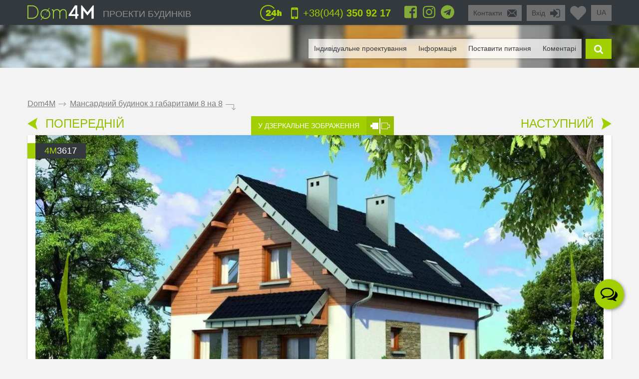

--- FILE ---
content_type: text/html; charset=UTF-8
request_url: https://ua.dom4m.com.ua/mansardniy-budinok-z-gabaritami-8-na-8-ua-4M3617/
body_size: 50059
content:
<!DOCTYPE html>
<html lang="uk">
<head>
<meta charset="utf-8" >
<base href="https://ua.dom4m.com.ua/">
<title>Будинок з мансардою габаритами 8 на 8 | ДОМ4М Україна</title>
<link rel="shortcut icon" href="/favicon.ico" type="image/x-icon">
<link rel="icon" href="/favicon.ico" type="image/x-icon">
<!-- Chrome, Firefox OS and Opera -->
<meta name="theme-color" content="#34393d">
<!-- Windows Phone -->
<meta name="msapplication-navbutton-color" content="#34393d">
<!-- iOS Safari -->
<meta name="apple-mobile-web-app-capable" content="yes">
<meta name="apple-mobile-web-app-status-bar-style" content="black-translucent">


<!-- <link rel="publisher" href="https://plus.google.com/+Dom4mUa">

 -->
<!-- <link rel="author" href="https://plus.google.com/108396107321933427971">

 -->
<meta property="og:title" content="Будинок з мансардою габаритами 8 на 8 | ДОМ4М Україна" >
<meta property="og:site_name" content="ua.dom4m.com.ua">
<meta property="og:description" content="Мансардний котедж з габаритами 8 на 8 - замовити проект на сайті компанії DOM4M. Каталог проектів будинків на будь який смак.">
<meta property="og:url" content="https://ua.dom4m.com.ua/mansardniy-budinok-z-gabaritami-8-na-8-ua-4M3617/" >
<meta property="og:image" content="https://ua.dom4m.com.ua/photos/prjmain/img786_20473_480p.jpg">
<meta property="og:image:width" content="100">
<meta property="og:image:height" content="100">

<!-- <script src="https://ua.dom4m.com.ua/js/jquery-3.3.1.min.js"></script> -->

<link rel="stylesheet" type="text/css"   href="https://ua.dom4m.com.ua/css/style2.min.css?v1612960800" />
<link rel="stylesheet" type="text/css"   href="https://ua.dom4m.com.ua/css/project.min.css?v1601542487" />

<style>
.f1select,.f2select,.f6select,.f9select,.f10select,.f11select,#view{
    display: none;
}
</style>


<!-- <link href="/css/font-awesome.min.css" rel="stylesheet">

 -->
<link rel="canonical" href="https://ua.dom4m.com.ua/mansardniy-budinok-z-gabaritami-8-na-8-ua-4M3617/" ><meta name="description" content="Мансардний котедж з габаритами 8 на 8 - замовити проект на сайті компанії DOM4M. Каталог проектів будинків на будь який смак." >
<meta name="keywords" content="" >
<meta http-equiv="Cache-control" content="public">
<meta name="viewport" content="width=device-width, initial-scale=1, maximum-scale=1">
<meta name="format-detection" content="telephone=no">
<meta http-equiv="x-rim-auto-match" content="none">

<meta name="yandex-verification" content="f6f26f4429366041" />
<!-- Google Tag Manager -->
<script>(function(w,d,s,l,i){w[l]=w[l]||[];w[l].push({'gtm.start':
new Date().getTime(),event:'gtm.js'});var f=d.getElementsByTagName(s)[0],
j=d.createElement(s),dl=l!='dataLayer'?'&l='+l:'';j.async=true;j.src=
'https://www.googletagmanager.com/gtm.js?id='+i+dl;f.parentNode.insertBefore(j,f);
})(window,document,'script','dataLayer','GTM-TDP8SXX');</script>
<!-- End Google Tag Manager --><script>
  // dataLayer.push({'s_c_checker': 'aa1792368c16ac5259c739d44c6902e3'});
  // ga('set', 'userId', 'aa1792368c16ac5259c739d44c6902e3');
</script>

<!-- <style>
  #preloader {
  	z-index: 4000;
  	position: fixed;
  	left: 0;
  	top: 0;
  	right: 0;
  	bottom: 0;
    background-color:  #FFF;
  	background: url(/img/logo_preloader.jpg) #FFF no-repeat;  	background-position: center center;
  }
</style>
<noscript>
  <style>
  #preloader {
    display: none;
  }
</style>
</noscript>

<script>
document.addEventListener("DOMContentLoaded", function(event) {
  element = document.getElementById('preloader');
  element.style.display = 'none';
});
</script> -->

<!-- <script async defer src="https://ua.dom4m.com.ua/js/all.min.js"></script> -->
<script src="https://ua.dom4m.com.ua/js/jquery-2.1.4.min.js"></script>
</head>
<body data-s_c_checker="aa1792368c16ac5259c739d44c6902e3" data-user_utm_campaign="">
<div id="preloader"></div>

<!-- Google Tag Manager (noscript) -->
<noscript><iframe src="https://www.googletagmanager.com/ns.html?id=GTM-TDP8SXX"
height="0" width="0" style="display:none;visibility:hidden"></iframe></noscript>
<!-- End Google Tag Manager (noscript) -->
<script>
  (function(i,s,o,g,r,a,m){i['GoogleAnalyticsObject']=r;i[r]=i[r]||function(){
  (i[r].q=i[r].q||[]).push(arguments)},i[r].l=1*new Date();a=s.createElement(o),
  m=s.getElementsByTagName(o)[0];a.async=1;a.src=g;m.parentNode.insertBefore(a,m)
  })(window,document,'script','https://www.google-analytics.com/analytics.js','ga');
  ga('create', 'UA-71272993-1', 'auto');
  ga('require', 'GTM-MJM2PLZ');
  ga('send', 'pageview');
</script>

<!-- Google Tag Manager -->
<script>(function(w,d,s,l,i){w[l]=w[l]||[];w[l].push({'gtm.start':
new Date().getTime(),event:'gtm.js'});var f=d.getElementsByTagName(s)[0],
j=d.createElement(s),dl=l!='dataLayer'?'&l='+l:'';j.async=true;j.src=
'https://www.googletagmanager.com/gtm.js?id='+i+dl;f.parentNode.insertBefore(j,f);
})(window,document,'script','dataLayer','GTM-TNR5298');</script>
<!-- End Google Tag Manager -->

<!-- Google Tag Manager (noscript) -->
<noscript><iframe src="https://www.googletagmanager.com/ns.html?id=GTM-TNR5298"
height="0" width="0" style="display:none;visibility:hidden"></iframe></noscript>
<!-- End Google Tag Manager (noscript) -->

<!-- Google tag (gtag.js) -->
<script async src="https://www.googletagmanager.com/gtag/js?id=G-VNFS8F94Y6"></script>
<script>
  window.dataLayer = window.dataLayer || [];
  function gtag(){dataLayer.push(arguments);}
  gtag('js', new Date());

  gtag('config', 'G-VNFS8F94Y6');
</script><div id="menu_left_bg"></div>
<div id="menu_left"><div class="menu_left_in">
<form action="/search/" method="get" enctype="application/x-www-form-urlencoded"><div class="searh_menu_l"><input class="smli" type="text" placeholder="Поиск по каталогам" name="s"><input class="smls" type="submit" value=""/></div></form>
<div class="select3">
<select id="f3" name="f3" class="f3select">
	<option value="0">Каталоги</option><option value="proekti-odnopoverhovih-budinkiv" >1 поверхові</option><option value="proekti-budinkiv-z-mansardoyu" >1,5 - мансардні</option><option value="proekti-dvopoverhovih-budinkiv" >2 поверхові</option><option value="proekti-tripoverhovih-budinkiv" >3 поверхові</option><option value="proekti-osobnyakiv" >Особняки</option><option value="proekti-suchasnih-budinkiv" >Сучасні</option><option value="proekti-taunhausiv" >Проекти таунхаусів</option><option value="proekti-malenkih-budinkiv" >Маленькі будинки</option><option value="proekti-lazen-ta-saun" >Лазні</option><option value="proekti-garazhiv" >Гаражі</option></select>
</div>
<div class="select3">
<select id="f4" name="f4" class="f4select">
	<option value="0">Навігація</option><option value="" >ПРОЕКТИ БУДИНКІВ</option><option value="favorites/" >Обране</option><option value="faq/" >Поставити питання</option><option value="info/how-to-order/" >Як замовити</option><option value="vozvrat-denezhnyh-sredstv-i-sposoby-oplaty-article/" >Оплата и возврат средств</option><option value="info/rules/" >Правила</option><option value="articles/" >Інформація</option><option value="reviews/" >Відгуки</option><option value="contactus/" >Контакти</option></select>
</div>
  <div class="menu_l_i f3selects"><a href="/individualnoe-proektirovanie/">Індивідуальне проектування</a></div>
  <div class="menu_l_i f3selects"><a href="/contactus/">Контакти</a></div>
<div class="menu_l_i f3selects"><a class="openauth" href="#">Вхід</a></div>
<div class="menu_l_i f3selects"><a href="/mansardniy-budinok-z-gabaritami-8-na-8-ua-4M3617/?onlyfullscreen=1">Повна версія сайту</a></div></div></div>
<div id="searchbdiv"></div>
<div id="wind"></div>

<div id="topline" class="default">
<div id="menuline">
<div class="top_slide_down"></div>
<div id="menubutton" class="menubutton"></div>
<div id="menubutton_adp" class="menubutton"></div>
<div class="logo"><a href="https://ua.dom4m.com.ua/"><img src="img/dom4mlogo.png" alt="dom4m" /></a></div>
<div class="logotext p592"><a href="https://ua.dom4m.com.ua/">ПРОЕКТИ БУДИНКІВ</a></div>

<div class="p750 f6selectdiv"><select id="f6" name="f6" class="f6select"><option value="https://dom4m.com.ua/4M3617">ru</option><option value="https://ua.dom4m.com.ua/4M3617" selected="selected">ua</option><option value="https://en.dom4m.com.ua/4M3617">en</option></select></div><a title="Перейти в обране" href="/favorites/" class="fav_header" data-count="0">
  <svg width="1em" xmlns="http://www.w3.org/2000/svg" viewBox="0 0 512 512"><path d="M462.3 62.6C407.5 15.9 326 24.3 275.7 76.2L256 96.5l-19.7-20.3C186.1 24.3 104.5 15.9 49.7 62.6c-62.8 53.6-66.1 149.8-9.9 207.9l193.5 199.8c12.5 12.9 32.8 12.9 45.3 0l193.5-199.8c56.3-58.1 53-154.3-9.8-207.9z"/></svg>
  <!--<i class="fas fa-2x fa-heart"></i>--></a>

<ul class="greybox p340" id="enter">
  <li class="p750 title"><a href="#" onClick="return false;">Вхід</a></li>
  <li class="ico"><a href="#" onClick="return false;"><img src="img/enter_ico.png" alt="" /></a></li>
</ul>
<ul class="greybox p592"><li class="p750 title"><a href="/contactus/" onClick="watcher_log('click','contactus','%2Fmansardniy-budinok-z-gabaritami-8-na-8-ua-4M3617%2F');">Контакти</a></li><li class="ico"><a href="/contactus/" onClick="watcher_log('click','contactus','%2Fmansardniy-budinok-z-gabaritami-8-na-8-ua-4M3617%2F');">
  <img src="img/contacts_ico.png" alt="contacts" /></a></li></ul>
<ul class="socialbox p1170">

  <li>
    <a href="https://www.facebook.com/dom4m.com.ua" target="_blank" rel="nofollow"><svg width="1em" xmlns="http://www.w3.org/2000/svg" viewBox="0 0 448 512"><path d="M448 80v352c0 26.5-21.5 48-48 48h-85.3V302.8h60.6l8.7-67.6h-69.3V192c0-19.6 5.4-32.9 33.5-32.9H384V98.7c-6.2-.8-27.4-2.7-52.2-2.7-51.6 0-87 31.5-87 89.4v49.9H184v67.6h60.9V480H48c-26.5 0-48-21.5-48-48V80c0-26.5 21.5-48 48-48h352c26.5 0 48 21.5 48 48z"/></svg></a>
  </li>
  
  <li>
    <a href="https://www.instagram.com/dom4m_ua/" target="_blank" rel="nofollow"><svg width="1em" xmlns="http://www.w3.org/2000/svg" viewBox="0 0 448 512"><path d="M224.1 141c-63.6 0-114.9 51.3-114.9 114.9s51.3 114.9 114.9 114.9S339 319.5 339 255.9 287.7 141 224.1 141zm0 189.6c-41.1 0-74.7-33.5-74.7-74.7s33.5-74.7 74.7-74.7 74.7 33.5 74.7 74.7-33.6 74.7-74.7 74.7zm146.4-194.3c0 14.9-12 26.8-26.8 26.8-14.9 0-26.8-12-26.8-26.8s12-26.8 26.8-26.8 26.8 12 26.8 26.8zm76.1 27.2c-1.7-35.9-9.9-67.7-36.2-93.9-26.2-26.2-58-34.4-93.9-36.2-37-2.1-147.9-2.1-184.9 0-35.8 1.7-67.6 9.9-93.9 36.1s-34.4 58-36.2 93.9c-2.1 37-2.1 147.9 0 184.9 1.7 35.9 9.9 67.7 36.2 93.9s58 34.4 93.9 36.2c37 2.1 147.9 2.1 184.9 0 35.9-1.7 67.7-9.9 93.9-36.2 26.2-26.2 34.4-58 36.2-93.9 2.1-37 2.1-147.8 0-184.8zM398.8 388c-7.8 19.6-22.9 34.7-42.6 42.6-29.5 11.7-99.5 9-132.1 9s-102.7 2.6-132.1-9c-19.6-7.8-34.7-22.9-42.6-42.6-11.7-29.5-9-99.5-9-132.1s-2.6-102.7 9-132.1c7.8-19.6 22.9-34.7 42.6-42.6 29.5-11.7 99.5-9 132.1-9s102.7-2.6 132.1 9c19.6 7.8 34.7 22.9 42.6 42.6 11.7 29.5 9 99.5 9 132.1s2.7 102.7-9 132.1z"/></svg>
      <!-- <i class="fab fa-2x fa-instagram"></i> -->
    </a>
  </li>  
    <li>
    <a href="https://t.me/dom4m" target="_blank" rel="nofollow"><svg width="1em" xmlns="http://www.w3.org/2000/svg" viewBox="0 0 496 512"><path d="M248 8C111 8 0 119 0 256s111 248 248 248 248-111 248-248S385 8 248 8zm121.8 169.9l-40.7 191.8c-3 13.6-11.1 16.9-22.4 10.5l-62-45.7-29.9 28.8c-3.3 3.3-6.1 6.1-12.5 6.1l4.4-63.1 114.9-103.8c5-4.4-1.1-6.9-7.7-2.5l-142 89.4-61.2-19.1c-13.3-4.2-13.6-13.3 2.8-19.7l239.1-92.2c11.1-4 20.8 2.7 17.2 19.5z"/></svg>
      <!-- <i class="fab fa-2x fa-telegram"></i> -->
    </a>
  </li>    </ul>

<ul class="phone"><li class="ico"><a href="#callback" class="popupbox" onclick="watcher_log('click','callback','%2Fmansardniy-budinok-z-gabaritami-8-na-8-ua-4M3617%2F');"><img src="img/phone_ico.png" alt="phone" /></a></li><li class="title p970">
<a href="#callback" class="popupbox" onclick="watcher_log('click','callback','%2Fmansardniy-budinok-z-gabaritami-8-na-8-ua-4M3617%2F');">+38(044)<strong> 350 92 17</strong></a></li></ul><ul class="i24 p480"><li class="ico"><img src="img/24_ico.png" alt="" /></li></ul>
<div class="hide">
<div id="buy1click_popup">
    <div class="ask askmain">
    <div class="text_top">

      <div class="prj_button_buy1click_text">
        <p>Для замовлення залиште свій номер телефону. Всі дані менеджер уточнить під час дзвінка.</p>
      </div>
      <div class="prj_button_getsizes_text">
        <p><span style="font-size:1em"><span style="color:rgb(34, 34, 34)">Для отримання розмірів залиште свої контакти і ми вам надішлемо інформацію в будь-який зручний для вас месенджер</span></span></p>
      </div>


    </div>
    <div class="title buy1click_title">Замовити дзвінок</div>
    <div class="title getsizes_title">Отримати розміри приміщень</div>
    <form method="post" class="aform contactus">
    <div class="form">
    <input type="text" name="cphone" class="phonemask" required placeholder="Ваш телефон*" />
    <input type="text" name="cname" placeholder="Ваше ім'я, прізвище" />
    <input type="text" name="cemail" placeholder="Ваш E-mail" />
    <input type="hidden" id="cwhen" name="cwhen" class="callwhen" value=""  />
    <a href="#" class="checkl-a act hide" onclick="$(this).toggleClass('act'); return false;"><span class="to">&nbsp;</span></a><span class="t hide">З <a href="/info/agreement/" tabindex="-1" target="_blank">договором</a> згоден
</span>
  </div>
    <ul class="moreabout bbg"><li class="t"><a id="buy1click_popup_send_button" href="#" onclick="submit_phone('buy1click_popup'); return false;">відправити</a></li><li class="ico"><a href="#" id="buy1click_popup_send_button_arrow"  onclick="submit_phone('buy1click_popup'); return false;"></a></li></ul>
  </form>
  <div class="info">Компанія гарантує повну конфіденційність введеної вами інформації</div>
    </div>
    <div class="ask ask1 hide"><div class="title">Дякую за ваш запит! Найближчим часом з Вами зв'яжеться Наш менеджер.</div></div>
  </div>

  <div id="commimgnoupload">
  	<div class="text_middle">Для завантаження фотографій спочатку <a class="openauth" href="#">авторизуйтесь</a> !
</div>
  </div>
  <div id="callback">
    <div class="ask askmain">
    <div class="text_top">
    Якщо ви з мобільного телефону, просто натисніть на телефон:          <div><a onClick="watcher_log('click','tocall','%2Fmansardniy-budinok-z-gabaritami-8-na-8-ua-4M3617%2F');"
     href="tel:+380443509217">+38(044)<strong> 350 92 17</strong></a></div>
            <div><a onClick="watcher_log('click','tocall','%2Fmansardniy-budinok-z-gabaritami-8-na-8-ua-4M3617%2F');"
     href="tel:+380671471030">+38(067)<strong> 147 10 30</strong></a></div>
            <div><a onClick="watcher_log('click','tocall','%2Fmansardniy-budinok-z-gabaritami-8-na-8-ua-4M3617%2F');"
     href="tel:+380501471030">+38(050)<strong> 147 10 30</strong></a></div>
            <div><a onClick="watcher_log('click','tocall','%2Fmansardniy-budinok-z-gabaritami-8-na-8-ua-4M3617%2F');"
     href="tel:+380631471030">+38(063)<strong> 147 10 30</strong></a></div>
            <div><a onClick="watcher_log('click','tocall','%2Fmansardniy-budinok-z-gabaritami-8-na-8-ua-4M3617%2F');"
     href="tel:0800359316">0(800)<strong> 359 316</strong></a></div>
            </div>
    <div class="title">Замовити зворотній дзвінок</div>
    <div class="info">Компанія гарантує повну конфіденційність введеної вами інформації</div>
    <form method="post" class="aform contactus">
    <div class="form">
    <input type="text" name="cphone" required class="phonemask" placeholder="Ваш телефон*" />
    <input type="text" name="cname" placeholder="Ваше ім'я, прізвище" />
    <input type="text" name="cemail" placeholder="Ваш E-mail" />
    <input type="text" name="cwhen" class="callwhen" placeholder="Коментар" />
    <a href="#" class="checkl-a act" onclick="$(this).toggleClass('act'); return false;"><span class="to">&nbsp;</span></a><span class="t">З <a href="/info/rules/" rel="nofollow" target="_blank">правилами</a> ознайомлений (а)
</span>
    </div>
    <ul class="moreabout bbg" id="callback_popup_send_button">
      <li class="t"><a href="#" onclick="submit_phone('callback'); return false;">відправити</a></li>
      <li class="ico"><a href="#"  onclick="submit_phone('callback'); return false;"></a></li></ul>

    </form>
    </div>
    <div class="ask ask1 hide"><div class="title">Дякую за ваш запит! Найближчим часом з Вами зв'яжеться Наш менеджер.</div><div class="info">
      <!-- <a href="javascript:void(0);" onclick="$('#callback .ask1 , #callback .askmain').toggleClass('hide'); ">Ви можете замовити ще дзвінок</a> -->
      <a href="#callback" class="popupbox" onclick="$('#callback .ask1 , #callback .askmain').toggleClass('hide'); ">Ви можете замовити ще дзвінок</a>
    </div></div>
  </div>
</div>
<div id="menuover">
  <a class="closemenu_x" href="#"><i class="fas fa-times"></i></a>
<ul id="searchdiv"><li id="menuli"><ul id="menu">

  <!-- <li>
    <a href="/favorites/"rel="nofollow">Обране</a>
  </li>
 -->
      <li><a href="/individualnoe-proektirovanie/">Індивідуальне проектування</a></li>
    
  <li><a href="/articles/">Інформація</a></li>

  <li><a href="/faq/"  onClick="watcher_log('click','faq','%2Fmansardniy-budinok-z-gabaritami-8-na-8-ua-4M3617%2F');" rel="nofollow">Поставити питання</a></li>

  <li>
    <a href="#" onClick="showcomm=1; setTimeout(function() {$('a#tab3').click();}, 200); $('html,body').animate({scrollTop: $('#tab3').offset().top - $('#topline').height()*3}, 500); return false;" rel="nofollow">Коментарі</a>

  </li></ul></li>

  <li class="slide" id="slide">

    <form id="searchform" method="get" enctype="application/x-www-form-urlencoded" action="/search/">

      <div id="searchdivinp">

        <input class="sinp" type="text" name="s" placeholder="введіть номер або опис проекту" onKeyUp="searchmain($(this).val())" />

        <input class="ssubmit" value="знайти" type="submit">

      </div>

      <div id="searchecho"></div>

    </form>

  </li>

  <li class="ico"><a href="javascript:void(0);" id="searchb"></a></li>

</ul>
</div>

</div>
</div>

<div id="authdiv" class="hided">

<!-- REG DIV START -->
<div id="regblock" class="hide">
<form id="regform" class="lform" method="post" enctype="multipart/form-data" onSubmit="if(!$('#regrules').hasClass('act')){  $('.regrulestd').addClass('err'); return false;}else{ $('.regrulestd').removeClass('err');} if( $('#rpass').val() == $('#rpass2').val() &&  $('#rpass').val().length > 2  ){ $('#rpass, #rpass2').removeClass('err'); } else { $('#rpass, #rpass2').addClass('err'); return false;  }">
  <input type="hidden" name="gctoken" value="" id="regform_gctoken">
<table>
<tr>
	<td><input type="text" name="rmail" pattern="[^ @]+@[^ @]+.[a-z]+" placeholder="E-mail" required></td>
	<td><input type="text" name="rname" placeholder="Ім'я"></td>
	<td><input type="text" name="rphone" class="phonemask" placeholder="Телефон"></td>
    <td class="regsubmit"><input type="submit" name="regsayt" class="regsubmitb"  value="Зареєструватися">
    </td>
</tr>
<tr>
	<td><input type="password" id="rpass" name="rpass" placeholder="Пароль" required></td>
	<td><input type="password" id="rpass2" name="rpass2" placeholder="Підтвердіть пароль" required></td>
	<td class="regrulestd"><a href="#" id="regrules" class="checkl-a" onclick=" $(this).toggleClass('act'); return false;"><span class="to">&nbsp;</span></a><span class="t">З <a href="/info/rules/" rel="nofollow" target="_blank">правилами</a> ознайомлений (а)
</span></td>
    <td><a href="#" onClick="$('#regblock, #enterblock').toggleClass('hide'); return false">Авторизація</a></td>
</tr>
</table>
</form>

</div>
<!-- REG DIV END -->
<div id="enterblock">

<div class="authinfo">Авторизація потрібна для збереження Вашого "<a href="/favorites/" rel="nofollow">Обраного</a>".
</div>
<div class="authdivin">
    <div class="socauthdivall">
        <div class="autht">Увійти за допомогою:</div>

        <div class="socauthdiv_new">
          <a href='https://accounts.google.com/o/oauth2/auth?response_type=code&access_type=online&client_id=178576509670-ce8hfkv07vagj1jrs9g9tbjbb31fleu2.apps.googleusercontent.com&redirect_uri=https%3A%2F%2Fua.dom4m.com.ua%2Fgauth.php&state&scope=https%3A%2F%2Fwww.googleapis.com%2Fauth%2Fuserinfo.email%20https%3A%2F%2Fwww.googleapis.com%2Fauth%2Fuserinfo.profile&approval_prompt=auto'><svg width="1em" xmlns="http://www.w3.org/2000/svg" viewBox="0 0 488 512"><path d="M488 261.8C488 403.3 391.1 504 248 504 110.8 504 0 393.2 0 256S110.8 8 248 8c66.8 0 123 24.5 166.3 64.9l-67.5 64.9C258.5 52.6 94.3 116.6 94.3 256c0 86.5 69.1 156.6 153.7 156.6 98.2 0 135-70.4 140.8-106.9H248v-85.3h236.1c2.3 12.7 3.9 24.9 3.9 41.4z"/></svg></a>
          <a href="https://www.facebook.com/v3.3/dialog/oauth?client_id=2441276525924808&redirect_uri=https://ua.dom4m.com.ua/gauth.php&state=fb&response_type=code&scope=public_profile,email"><svg width="1em" xmlns="http://www.w3.org/2000/svg" viewBox="0 0 448 512"><path d="M448 80v352c0 26.5-21.5 48-48 48h-85.3V302.8h60.6l8.7-67.6h-69.3V192c0-19.6 5.4-32.9 33.5-32.9H384V98.7c-6.2-.8-27.4-2.7-52.2-2.7-51.6 0-87 31.5-87 89.4v49.9H184v67.6h60.9V480H48c-26.5 0-48-21.5-48-48V80c0-26.5 21.5-48 48-48h352c26.5 0 48 21.5 48 48z"></path></svg></a>
        </div>

    </div>

	<div class="authdivall">
    <form id="authform" class="lform" method="post" enctype="multipart/form-data">
    <input type="hidden" name="authgo" value="go">
    <div class="autht">Вхід:</div>
    <input type="text" name="name" placeholder="E-mail..." /> <input type="password" name="pasword" placeholder="Пароль..." />
    <ul class="moreabout bbg"><li class="t"><a onclick="$('#authform').submit(); return false;" href="#">Вхід</a></li><li class="ico"><a onclick="$('#authform').submit(); return false;" href="#"></a></li></ul>
    <input type="submit" style="position: absolute; left: -9999px; width: 1px; height: 1px;"  tabindex="-1" />
    </form>
        <a href="#" onClick="$('#regblock, #enterblock').toggleClass('hide'); return false">Зареєструватися</a>
    </div>
  </div>
</div>
</div>
<div class="menuunderline  ">
</div>

<div id="page">
  


<div id="firmid" style="display:none;">9</div> <!-- need firmid -->
<div id="prjid" style="display:none;">786</div> <!-- need prjid -->
<ul class="crumbs">
<li><a href="/">Dom4M</a></li>
<li class="crumbs_to">.</li>
<li><a href="mansardniy-budinok-z-gabaritami-8-na-8-ua-4M3617/">Мансардний будинок з габаритами 8 на 8</a></li>
<li class="crumbs_end">.</li>
</ul>

<div class="share_adp_div">
<ul class="share share_adp">
<li class="all"><a href="#" onclick="return false;"></a></li>
<li class="fb"><a onclick="fbshare('http://ua.dom4m.com.ua/mansardniy-budinok-z-gabaritami-8-na-8-ua-4M3617/','786'); return false;" href="#"></a></li>
<li class="gp"><a onclick="gpshare('http://ua.dom4m.com.ua/mansardniy-budinok-z-gabaritami-8-na-8-ua-4M3617/','786'); return false;" href="#"></a></li>
<!--<li class="vk"><a onclick="vkshare('http://ua.dom4m.com.ua/mansardniy-budinok-z-gabaritami-8-na-8-ua-4M3617/','786'); return false;" href="#"></a></li>
<li class="ok"><a onclick="okshare('http://ua.dom4m.com.ua/mansardniy-budinok-z-gabaritami-8-na-8-ua-4M3617/','786'); return false;" href="#"></a></li>-->
<li class="in"><a onclick="twshare('http://ua.dom4m.com.ua/mansardniy-budinok-z-gabaritami-8-na-8-ua-4M3617/','786','Мансардний будинок з габаритами 8 на 8','ua.dom4m.com.ua'); return false;" href="#"></a></li>
</ul></div>

<div class="contols">
<ul class="larrow"><li class="i"><a href="https://ua.dom4m.com.ua/odnopoverhoviy-zamiskiy-kotedzh-pryamokutnoyi-formi-13-na-10-ua-4M3613b/"></a></li>
  <li class="t"><a href="https://ua.dom4m.com.ua/odnopoverhoviy-zamiskiy-kotedzh-pryamokutnoyi-formi-13-na-10-ua-4M3613b/">ПОПЕРЕДНІЙ</a></li></ul>
<ul class="mirror"><li class="t"><a href="/mansardniy-budinok-z-gabaritami-8-na-8-ua-4M3617/?mirror=1">У ДЗЕРКАЛЬНЕ ЗОБРАЖЕННЯ</a></li>
  <li class="i"><a href="https://ua.dom4m.com.ua/mansardniy-budinok-z-gabaritami-8-na-8-ua-4M3617/?mirror=1"></a></li></ul>
<ul class="rarrow"><li class="t"><a href="/proekt-malenkogo-odnopoverhovogo-kotedzhu-ua-4M053/">НАСТУПНИЙ</a></li>
  <li class="i"><a href="https://ua.dom4m.com.ua/proekt-malenkogo-odnopoverhovogo-kotedzhu-ua-4M053/"></a></li></ul></div>

<div class="visualbox">
<ul class="prjid"><li class="art"><span>4m</span>3617</li></ul>
<!--
<ul class="prjaction"><li class="action">акция</li></ul>
-->

<div class="prjpage_img_vslider"><ul id="vslider" >
<li class="sl"><a class="goimg prjpage_img" rel="goimg" href="https://ua.dom4m.com.ua/photos/prjmain/img786_20473_1170p.jpg">


<picture>
   <source srcset="https://ua.dom4m.com.ua/photos/prjmain/img786_20473_480p.webp 450w,
     https://ua.dom4m.com.ua/photos/prjmain/img786_20473_1170s1.webp 850w,
     https://ua.dom4m.com.ua/photos/prjmain/img786_20473_1170p.webp 1140w"
          type="image/webp"
          sizes="100vw">
  <source srcset="https://ua.dom4m.com.ua/photos/prjmain/img786_20473_480p.jpg 450w,
    https://ua.dom4m.com.ua/photos/prjmain/img786_20473_1170s1.jpg 850w,
    https://ua.dom4m.com.ua/photos/prjmain/img786_20473_1170p.jpg 1140w"
           sizes="100vw"
           type="image/jpeg">
  <img loading="lazy" src="https://ua.dom4m.com.ua/photos/prjmain/img786_20473_120p.jpg" alt="Мансардний будинок з габаритами 8 на 8">
</picture>

<!--
  <img
  srcset="https://ua.dom4m.com.ua/photos/prjmain/img786_20473_480p.jpg 450w,
    https://ua.dom4m.com.ua/photos/prjmain/img786_20473_1170s1.jpg 750w,
    https://ua.dom4m.com.ua/photos/prjmain/img786_20473_1170p.jpg 1140w,"
  sizes="100vw"
   src="https://ua.dom4m.com.ua/photos/prjmain/img786_20473_1170p.jpg" alt="Мансардний будинок з габаритами 8 на 8"  />
-->



</a></li>
<li class="sl"><a class="goimg prjpage_img" rel="goimg" href="https://ua.dom4m.com.ua/photos/prjmain/img786_20474_1170p.jpg">


<picture>
   <source srcset="https://ua.dom4m.com.ua/photos/prjmain/img786_20474_480p.webp 450w,
     https://ua.dom4m.com.ua/photos/prjmain/img786_20474_1170s1.webp 850w,
     https://ua.dom4m.com.ua/photos/prjmain/img786_20474_1170p.webp 1140w"
          type="image/webp"
          sizes="100vw">
  <source srcset="https://ua.dom4m.com.ua/photos/prjmain/img786_20474_480p.jpg 450w,
    https://ua.dom4m.com.ua/photos/prjmain/img786_20474_1170s1.jpg 850w,
    https://ua.dom4m.com.ua/photos/prjmain/img786_20474_1170p.jpg 1140w"
           sizes="100vw"
           type="image/jpeg">
  <img loading="lazy" src="https://ua.dom4m.com.ua/photos/prjmain/img786_20474_120p.jpg" alt="Мансардний будинок з габаритами 8 на 8">
</picture>

<!--
  <img
  srcset="https://ua.dom4m.com.ua/photos/prjmain/img786_20474_480p.jpg 450w,
    https://ua.dom4m.com.ua/photos/prjmain/img786_20474_1170s1.jpg 750w,
    https://ua.dom4m.com.ua/photos/prjmain/img786_20474_1170p.jpg 1140w,"
  sizes="100vw"
   src="https://ua.dom4m.com.ua/photos/prjmain/img786_20474_1170p.jpg" alt="Мансардний будинок з габаритами 8 на 8"  />
-->



</a></li></ul> </div><ul id="vslider-pager-ul" class="p1024"><li class="pleft"><a onclick="slpager.goToPrevSlide(); return false;" href="#"></a></li><li class="pcenter"><div id="vslider-pager"><a id="thumb0" onclick="slider.goToSlide(0);$('.slp').removeClass('act');  $(this).addClass('act'); return false;" class="slp" href="#">
          <img loading="lazy" style="max-width:110px;" alt="" src="https://ua.dom4m.com.ua/photos/prjmain/img786_20473_480p.jpg"/></a><a id="thumb1" onclick="slider.goToSlide(1);$('.slp').removeClass('act');  $(this).addClass('act'); return false;" class="slp" href="#">
          <img loading="lazy" style="max-width:110px;" alt="" src="https://ua.dom4m.com.ua/photos/prjmain/img786_20474_480p.jpg"/></a></div></li><li class="pright"><a onclick="slpager.goToNextSlide(); return false;" href="#"></a></li></ul></div>


<ul class="prjmenu"> <!--                                PRJMENU                                    -->
<li class="price"><span class="gb"> Ціна проекту</span><span class="pr">19 900</span><span class="grn">грн  </span>
</li>
<li class="buy">
  <a id="buy_button" onClick="watcher_log('click','buy','786');" class="buyb" href="/buy/z176851736399/mansardniy-budinok-z-gabaritami-8-na-8-ua-4M3617/0/">ЗАМОВИТИ</a>
</li>

<li class="buy">
  <a id="buy1click_button" onClick="$('#buy1click_popup #cwhen').val('Заказываю звонок с проекта 4M3617'); $('#buy1click_popup .ask1').addClass('hide'); $('#buy1click_popup').removeClass('getsizes');$('#buy1click_popup_send_button,#buy1click_popup_send_button_arrow').attr('class','buy1click_form_submit'); $('#buy1click_popup .askmain').removeClass('hide'); watcher_log('click','prj_button_buy1click','786'); return false;"  class="buyb in1click popupbox" href="#buy1click_popup">Замовити дзвінок</a>
</li>
<li>
  <a class="fav-heart " title="В обране" onclick="favorites(786,0); $(this).toggleClass('act'); return false;"  href="#">
    <svg xmlns="http://www.w3.org/2000/svg" viewBox="0 0 512 512"><path d="M462.3 62.6C407.5 15.9 326 24.3 275.7 76.2L256 96.5l-19.7-20.3C186.1 24.3 104.5 15.9 49.7 62.6c-62.8 53.6-66.1 149.8-9.9 207.9l193.5 199.8c12.5 12.9 32.8 12.9 45.3 0l193.5-199.8c56.3-58.1 53-154.3-9.8-207.9z"/></svg>
    <!-- <i class="fas fa-heart fa-2x"></i> -->
  </a>
  <a class="go_to_fav" title="Перейти в обране" href="/favorites/">
    <svg xmlns="http://www.w3.org/2000/svg" viewBox="0 0 576 512"><path d="M448 241.823V464c0 26.51-21.49 48-48 48H48c-26.51 0-48-21.49-48-48V112c0-26.51 21.49-48 48-48h339.976c10.691 0 16.045 12.926 8.485 20.485l-24 24a12.002 12.002 0 0 1-8.485 3.515H54a6 6 0 0 0-6 6v340a6 6 0 0 0 6 6h340a6 6 0 0 0 6-6V265.823c0-3.183 1.264-6.235 3.515-8.485l24-24c7.559-7.56 20.485-2.206 20.485 8.485zM564 0H428.015c-10.658 0-16.039 12.93-8.485 20.485l48.187 48.201-272.202 272.202c-4.686 4.686-4.686 12.284 0 16.971l22.627 22.627c4.687 4.686 12.285 4.686 16.971 0l272.201-272.201 48.201 48.192c7.513 7.513 20.485 2.235 20.485-8.485V12c0-6.627-5.373-12-12-12z"/></svg>
    <!-- <i class="far fa-2x fa-external-link-alt"></i></a> -->
</li>
<!-- <li class="favorites">
  <div class="check"><a onclick="favorites(786,0); $(this).toggleClass('act'); return false;" class="check-a" href="#">
    <span class="to">В обране</span>
  </a></div>
  <div class="link"><a href="/favorites/">перейти до обраного</a></div>
</li> -->

<li class="print"><a href="#print"></a></li>
<li class="shareli">
  <ul class="share">

    <!-- <li class="all"><a href="#" onclick="return false;"></a></li> -->
    <li><svg xmlns="http://www.w3.org/2000/svg" viewBox="0 0 448 512"><path d="M400 32H48C21.49 32 0 53.49 0 80v352c0 26.51 21.49 48 48 48h352c26.51 0 48-21.49 48-48V80c0-26.51-21.49-48-48-48zm-6 400H54a6 6 0 0 1-6-6V86a6 6 0 0 1 6-6h340a6 6 0 0 1 6 6v340a6 6 0 0 1-6 6zm-58-96c0 26.51-21.49 48-48 48s-48-21.49-48-48c0-2.007.138-3.981.377-5.923l-69.131-34.565A47.768 47.768 0 0 1 144 304c-26.51 0-48-21.49-48-48s21.49-48 48-48a47.762 47.762 0 0 1 27.246 8.489l69.131-34.565A48.461 48.461 0 0 1 240 176c0-26.51 21.49-48 48-48s48 21.49 48 48-21.49 48-48 48c-12.941 0-24.677-5.131-33.31-13.457l-64.54 32.27a47.935 47.935 0 0 1 0 26.374l64.54 32.27C263.323 293.13 275.059 288 288 288c26.51 0 48 21.49 48 48z"/></svg>
      <!-- <i class="far fa-share-alt-square fa-2x"></i> -->
    </li>
    <!-- class="fb" -->
    <li>
      <a onclick="fbshare('https://ua.dom4m.com.ua/mansardniy-budinok-z-gabaritami-8-na-8-ua-4M3617/','786'); return false;" href="#">
        <svg xmlns="http://www.w3.org/2000/svg" viewBox="0 0 448 512"><path d="M448 80v352c0 26.5-21.5 48-48 48h-85.3V302.8h60.6l8.7-67.6h-69.3V192c0-19.6 5.4-32.9 33.5-32.9H384V98.7c-6.2-.8-27.4-2.7-52.2-2.7-51.6 0-87 31.5-87 89.4v49.9H184v67.6h60.9V480H48c-26.5 0-48-21.5-48-48V80c0-26.5 21.5-48 48-48h352c26.5 0 48 21.5 48 48z"/></svg>
        <!-- <i class="fab fa-2x fa-facebook-square"></i> -->
      </a>
    </li>
    <li>
      <a onclick="pinterest_share('https://ua.dom4m.com.ua/mansardniy-budinok-z-gabaritami-8-na-8-ua-4M3617//','786','Мансардний будинок з габаритами 8 на 8',
        'https://ua.dom4m.com.ua/photos/prjmain/img786_20473_1170p.jpg');
        return false;" href="#">
        <svg xmlns="http://www.w3.org/2000/svg" viewBox="0 0 448 512"><path d="M448 80v352c0 26.5-21.5 48-48 48H154.4c9.8-16.4 22.4-40 27.4-59.3 3-11.5 15.3-58.4 15.3-58.4 8 15.3 31.4 28.2 56.3 28.2 74.1 0 127.4-68.1 127.4-152.7 0-81.1-66.2-141.8-151.4-141.8-106 0-162.2 71.1-162.2 148.6 0 36 19.2 80.8 49.8 95.1 4.7 2.2 7.1 1.2 8.2-3.3.8-3.4 5-20.1 6.8-27.8.6-2.5.3-4.6-1.7-7-10.1-12.3-18.3-34.9-18.3-56 0-54.2 41-106.6 110.9-106.6 60.3 0 102.6 41.1 102.6 99.9 0 66.4-33.5 112.4-77.2 112.4-24.1 0-42.1-19.9-36.4-44.4 6.9-29.2 20.3-60.7 20.3-81.8 0-53-75.5-45.7-75.5 25 0 21.7 7.3 36.5 7.3 36.5-31.4 132.8-36.1 134.5-29.6 192.6l2.2.8H48c-26.5 0-48-21.5-48-48V80c0-26.5 21.5-48 48-48h352c26.5 0 48 21.5 48 48z"/></svg>
        <!-- <i class="fab fa-2x fa-pinterest-square"></i> -->
      </a>
    </li>
    <li><a onclick="twshare('https://ua.dom4m.com.ua/mansardniy-budinok-z-gabaritami-8-na-8-ua-4M3617/','786','Мансардний будинок з габаритами 8 на 8','ua.dom4m.com.ua'); return false;" href="#">
      <svg xmlns="http://www.w3.org/2000/svg" viewBox="0 0 448 512"><path d="M400 32H48C21.5 32 0 53.5 0 80v352c0 26.5 21.5 48 48 48h352c26.5 0 48-21.5 48-48V80c0-26.5-21.5-48-48-48zm-48.9 158.8c.2 2.8.2 5.7.2 8.5 0 86.7-66 186.6-186.6 186.6-37.2 0-71.7-10.8-100.7-29.4 5.3.6 10.4.8 15.8.8 30.7 0 58.9-10.4 81.4-28-28.8-.6-53-19.5-61.3-45.5 10.1 1.5 19.2 1.5 29.6-1.2-30-6.1-52.5-32.5-52.5-64.4v-.8c8.7 4.9 18.9 7.9 29.6 8.3a65.447 65.447 0 0 1-29.2-54.6c0-12.2 3.2-23.4 8.9-33.1 32.3 39.8 80.8 65.8 135.2 68.6-9.3-44.5 24-80.6 64-80.6 18.9 0 35.9 7.9 47.9 20.7 14.8-2.8 29-8.3 41.6-15.8-4.9 15.2-15.2 28-28.8 36.1 13.2-1.4 26-5.1 37.8-10.2-8.9 13.1-20.1 24.7-32.9 34z"/></svg>
      <!-- <i class="fab fa-2x fa-twitter-square"></i> -->
    </a>
    </li>
          </ul>
</li>
</ul>
<!--                          				      PRJMENU END  								 -->
<!-- 													TABS START 								-->
<div id="tabs" class="p1024">
<ul id="tabs-nav">
<li class="tab-norm"><a href="javascript:void(0);" id="tab1" rel="info" class="taba taba-act">Інформація</a></li>
<li class="tab-norm tab-hover"><a href="javascript:void(0);" id="tab2" rel="sostav" class="taba">Склад проекту</a></li>
<li class="tab-norm"><a href="#" onclick="watcher_log('click','comments_tab','%2Fmansardniy-budinok-z-gabaritami-8-na-8-ua-4M3617%2F'); return false;" id="tab3" rel="comments" class="taba">Коментарі (1)</a></li>
<li class="tab-norm"><a href="javascript:void(0);" id="tab4" rel="faq" class="taba">Поставити питання</a></li>
<li class="tab-norm"><a href="javascript:void(0);" id="tab5" rel="howto" class="taba">Як замовити</a></li>
<li class="tab-norm"><a href="javascript:void(0);" id="tab6" rel="dops" class="taba">Додаткові пакети</a></li>
<!-- <li class="tab-norm"><a href="javascript:void(0);" id="tab8" rel="similar" class="taba">Подібні</a></li> -->
<li class="tab-norm p1170"><a href="javascript:void(0);" id="tab9" rel="partners" class="taba">Партнери</a></li>
</ul>
<div class="tabsbg textpage">
<div id="info" class="tabdiv tabs-loaded tabs-open"><ul class="infotab"><li class="pic"><div><span>Перший поверх:</span> </div>
<!--		<a class="goimg" href="https://ua.dom4m.com.ua/photos/prjshema/img786_20463_1170p.jpg"><img src="https://ua.dom4m.com.ua/photos/prjshema/img786_20463_1170p.jpg" alt="" title="" /></a>
-->
<div class="hide">

<div id="goimg220463" class="goimg2div">

<div class="hide">

<div id="goimg320463big" class="goimg3div">
<div class="shema-about w1000"><span>Перший поверх::</span> </div>
<a class="goimg2" rel="small2" href="#goimg220463"><img class="lazyload" data-src="/image2share/img786_20463_orig_w_1000_h_1000_m_0.jpg" alt="">

</a></div>
</div>

<div class="shema-about"><span>Перший поверх::</span> </div>
<a class="goimg3" rel="goimg3" href="#goimg320463big"><img class="lazyload" data-src="/image2share/img786_20463_orig_w_700_h_700_m_0.jpg" alt=""></a>
</div>

</div>
<a class="goimg2 small" rel="small" href="#goimg220463">

  <picture>
    <source data-srcset="https://ua.dom4m.com.ua/photos/prjshema/img786_20463_1170p.webp"
               type="image/webp"
               >
    <source data-srcset="https://ua.dom4m.com.ua/photos/prjshema/img786_20463_1170p.jpg"

                type="image/jpeg">
    <img class="lazyload" alt="" title=""
    data-src="https://ua.dom4m.com.ua/photos/prjshema/img786_20463_1170p.jpg"  />
  </picture>
     <div class="prjshema_zoom"></div></a>
<div><span>Другий поверх:</span> </div>
<!--		<a class="goimg" href="https://ua.dom4m.com.ua/photos/prjshema/img786_20464_1170p.jpg"><img src="https://ua.dom4m.com.ua/photos/prjshema/img786_20464_1170p.jpg" alt="" title="" /></a>
-->
<div class="hide">

<div id="goimg220464" class="goimg2div">

<div class="hide">

<div id="goimg320464big" class="goimg3div">
<div class="shema-about w1000"><span>Другий поверх::</span> </div>
<a class="goimg2" rel="small2" href="#goimg220464"><img class="lazyload" data-src="/image2share/img786_20464_orig_w_1000_h_1000_m_0.jpg" alt="">

</a></div>
</div>

<div class="shema-about"><span>Другий поверх::</span> </div>
<a class="goimg3" rel="goimg3" href="#goimg320464big"><img class="lazyload" data-src="/image2share/img786_20464_orig_w_700_h_700_m_0.jpg" alt=""></a>
</div>

</div>
<a class="goimg2 small" rel="small" href="#goimg220464">

  <picture>
    <source data-srcset="https://ua.dom4m.com.ua/photos/prjshema/img786_20464_1170p.webp"
               type="image/webp"
               >
    <source data-srcset="https://ua.dom4m.com.ua/photos/prjshema/img786_20464_1170p.jpg"

                type="image/jpeg">
    <img class="lazyload" alt="" title=""
    data-src="https://ua.dom4m.com.ua/photos/prjshema/img786_20464_1170p.jpg"  />
  </picture>
     <div class="prjshema_zoom"></div></a>
<div><span>Розташування на ділянці:</span></div>
		<a class="goimg1" href="https://ua.dom4m.com.ua/photos/prjuchastok/img786_20462_zoom.jpg">
      <img  loading="lazy" src="https://ua.dom4m.com.ua/photos/prjuchastok/img786_20462_zoom.jpg"
      alt="Мансардний будинок з габаритами 8 на 8"
      title="Мансардний будинок з габаритами 8 на 8" /><div class="prjshema_zoom"></div></a></li><li class="inf"><h2>4M3617 Мансардний будинок з габаритами 8 на 8</h2>

<table class="infotable">
<tr><td>Артикул</td><td class="r">4M3617</td></tr>
<tr><td>Кількість поверхів:</td><td class="r">2</td></tr><tr><td>Загальна площа:</td><td class="r">96.00 м<sup>2</sup></td></tr><tr><td>Житлова площа:</td><td class="r">74.20 м<sup>2</sup></td></tr><tr><td>Висота будинку:</td><td class="r">7.70 м</td></tr><tr><td>Висота стелі:</td><td class="r">2.80 м</td></tr><tr><td>Кут нахилу покрівлі:</td><td class="r">40 &deg;</td></tr><tr><td>Площа даху:</td><td class="r">113.00 м<sup>2</sup></td></tr><tr><td>Кубатура:</td><td class="r">225.00 м<sup>3</sup></td></tr><tr><td>Кількість спалень:</td><td class="r">4</td></tr><tr><td>Кількість санвузлів:</td><td class="r">2</td></tr><tr><td>Мінімальний розмір ділянки (довжина):</td><td class="r">15.40 м</td></tr><tr><td>Мінімальний розмір ділянки (ширина):</td><td class="r">16.90 м</td></tr><tr><td>Площа забудови:</td><td class="r">64 м<sup>2</sup></td></tr>
<tr><td colspan="2"><h5>Матеріали:</h5></td></tr>
<tr><td>Стіни:</td><td class="r m">газобетон, керамічні блоки</td></tr><tr><td>Перекриття:</td><td class="r m">монолітне перекриття</td></tr><tr><td>Дах:</td><td class="r m">керамічна черепиця, металочерепиця, цементно-піщана черепиця</td></tr><tr><td>Фундамент:</td><td class="r m">монолітна стрічка</td></tr>
<tr>
  <td colspan="2" style="text-align: center; padding-top: 2em;">
    <ul style="display: inline-table;" class="moreabout"><li class="t"><a id="commenter" href="javascript:void(0);" onclick="window.open('/project_examle_uaua.pdf')">Приклад проектної документації</a></li><li class="ico"><a href="javascript:void(0);" onclick="window.open('/project_examle_uaua.pdf')"></a></li></ul>
  </td>
</tr>









<tr><td colspan="2"><div class="inprojectright_top" ><p><img alt="" src="https://dom4m.com/userfiles/images/4M%20New%20Year%20Banner%201600x440%20Ukr2025-20256(2).jpg" style="height:100%; width:100%" /></p>
					</div></td>
                    <tr>
            <td colspan="2">
              <div id="prj_bottom_rc">
                <div class="reklama_counter">
                  <div class="reklama_counter__thanks">
                    <p style="text-align:center"><span style="font-size:14px">Спасибі, ми з Вами зв&#39;яжемося найближчим часом.</span></p>
                  </div>
                  <form method="post" enctype="application/x-www-form-urlencoded">
                    <p style="text-align:center"><strong>Отримати подарунок</strong></p>
                    <input type="text" placeholder="Ім'я" required pattern=".{2,}" class="reklama_counter__input" name="rc_name">
                    <input type="text" placeholder="Телефон" required pattern=".{4,}" class="reklama_counter__input" name="rc_phone_or_mail">
                    <input type="hidden" name="rc_id" value="109">
                    <input type="button" class="reklama_counter__submit"  id="reklama_id_109" onClick="rc_submit('prj_bottom_rc');" value="Хочу!">
                    <p style="text-align:center"><span style="font-size:9.625px">Ваші дані захищені</span></p>
                  </form>
                </div>
              </div>
            </td>
          </tr>
          

        </tr>
				
</table>
</li></ul>
</div>
<div id="sostav" class="tabdiv"></div>
<div id="comments" class="tabdiv"></div>
<div id="faq" class="tabdiv"></div>
<div id="howto" class="tabdiv"></div>
<div id="dops" class="tabdiv"></div>
<div id="actions" class="tabdiv"></div>
<!-- <div id="similar" class="tabdiv"></div> -->
<div id="partners" class="tabdiv"></div>
</div>
</div>
<!-- 													TABS END 								-->


<div class="adp_prj_div d-none" ><div class="fasady" id="prj_bottom_floors_div"><div class="divtitle">Плани поверхів</div>
<ul class="infotab"><li class="pic"><div><span>Перший поверх:</span> </div>
<!--		<a class="goimg" href="https://ua.dom4m.com.ua/photos/prjshema/img786_20463_1170p.jpg"><img src="https://ua.dom4m.com.ua/photos/prjshema/img786_20463_1170p.jpg" alt="68" title="68" /></a>
-->
<div class="hide">

<div id="goimg220463" class="goimg2div">

<div class="hide">

<div id="goimg320463big" class="goimg3div">
<div class="shema-about"><span>Перший поверх:</span> </div>
<a class="goimg2" rel="small2" href="#goimg220463"><img class="lazyload" data-src="https://ua.dom4m.com.ua/image2share/img786_20463_orig_w_1000_h_1000_m_0.jpg" alt="">

</a></div>
</div>

<div class="shema-about"><span>Перший поверх:</span> </div>
<a class="goimg3" rel="goimg3" href="#goimg320463big"><img class="lazyload" data-src="https://ua.dom4m.com.ua/image2share/img786_20463_orig_w_700_h_700_m_0.jpg" alt=""></a>
</div>

</div>
<a class="goimg2 small" rel="small" href="#goimg220463">


  <picture>
    <source data-srcset="https://ua.dom4m.com.ua/photos/prjshema/img786_20463_1170p.webp"
               type="image/webp">
    <source data-srcset="https://ua.dom4m.com.ua/photos/prjshema/img786_20463_1170p.jpg"

                type="image/jpeg">
    <img class="lazyload" alt="" title=""
    data-src="https://ua.dom4m.com.ua/photos/prjshema/img786_20463_1170p.jpg"  />
  </picture>
  

  <div class="prjshema_zoom"></div></a>

<div><span>Другий поверх:</span> </div>
<!--		<a class="goimg" href="https://ua.dom4m.com.ua/photos/prjshema/img786_20464_1170p.jpg"><img src="https://ua.dom4m.com.ua/photos/prjshema/img786_20464_1170p.jpg" alt="69" title="69" /></a>
-->
<div class="hide">

<div id="goimg220464" class="goimg2div">

<div class="hide">

<div id="goimg320464big" class="goimg3div">
<div class="shema-about"><span>Другий поверх:</span> </div>
<a class="goimg2" rel="small2" href="#goimg220464"><img class="lazyload" data-src="https://ua.dom4m.com.ua/image2share/img786_20464_orig_w_1000_h_1000_m_0.jpg" alt="">

</a></div>
</div>

<div class="shema-about"><span>Другий поверх:</span> </div>
<a class="goimg3" rel="goimg3" href="#goimg320464big"><img class="lazyload" data-src="https://ua.dom4m.com.ua/image2share/img786_20464_orig_w_700_h_700_m_0.jpg" alt=""></a>
</div>

</div>
<a class="goimg2 small" rel="small" href="#goimg220464">


  <picture>
    <source data-srcset="https://ua.dom4m.com.ua/photos/prjshema/img786_20464_1170p.webp"
               type="image/webp">
    <source data-srcset="https://ua.dom4m.com.ua/photos/prjshema/img786_20464_1170p.jpg"

                type="image/jpeg">
    <img class="lazyload" alt="" title=""
    data-src="https://ua.dom4m.com.ua/photos/prjshema/img786_20464_1170p.jpg"  />
  </picture>
  

  <div class="prjshema_zoom"></div></a>

</li></ul>
</div>

<div class="fasady" id="prj_bottom_fasads_div"><div class="divtitle">Фасади та розташування на ділянці</div>
<ul><li><a class="prjfasad" href="https://ua.dom4m.com.ua/photos/prjfasad/img786_20468_zoom.jpg">
  <img class="lazyload" data-src="https://ua.dom4m.com.ua/photos/prjfasad/img786_20468_1170p.jpg"
  alt="Мансардний будинок з габаритами 8 на 8" title="Мансардний будинок з габаритами 8 на 8" /></a></li>
<li><a class="prjfasad" href="https://ua.dom4m.com.ua/photos/prjfasad/img786_20470_zoom.jpg">
  <img class="lazyload" data-src="https://ua.dom4m.com.ua/photos/prjfasad/img786_20470_1170p.jpg"
  alt="Мансардний будинок з габаритами 8 на 8" title="Мансардний будинок з габаритами 8 на 8" /></a></li>
<li><a class="prjfasad" href="https://ua.dom4m.com.ua/photos/prjfasad/img786_20469_zoom.jpg">
  <img class="lazyload" data-src="https://ua.dom4m.com.ua/photos/prjfasad/img786_20469_1170p.jpg"
  alt="Мансардний будинок з габаритами 8 на 8" title="Мансардний будинок з габаритами 8 на 8" /></a></li>
<li><a class="prjfasad" href="https://ua.dom4m.com.ua/photos/prjfasad/img786_20471_zoom.jpg">
  <img class="lazyload" data-src="https://ua.dom4m.com.ua/photos/prjfasad/img786_20471_1170p.jpg"
  alt="Мансардний будинок з габаритами 8 на 8" title="Мансардний будинок з габаритами 8 на 8" /></a></li>
</ul>


<ul class="infotab"><li class="pic"><div class="divtitle">Розташування на ділянці:</div>
		<a class="goimg1" href="https://ua.dom4m.com.ua/photos/prjuchastok/img786_20462_zoom.jpg">
      <img class="lazyload" data-src="https://ua.dom4m.com.ua/photos/prjuchastok/img786_20462_zoom.jpg" alt="Мансардний будинок з габаритами 8 на 8" title="Мансардний будинок з габаритами 8 на 8" /><div class="prjshema_zoom"></div></a></li></ul></div>



<ul class="infotab" id="prj_bottom_data_div"><li class="inf"><div class="tabsbg"><div class="divtitle">Технічні характеристики</div>
<table class="infotable">
<tr><td>Артикул</td><td class="r">4M3617</td></tr>
<tr><td>Кількість поверхів:</td><td class="r">2</td></tr><tr><td>Загальна площа:</td><td class="r">96.00 м<sup>2</sup></td></tr><tr><td>Житлова площа:</td><td class="r">74.20 м<sup>2</sup></td></tr><tr><td>Висота будинку:</td><td class="r">7.70 м</td></tr><tr><td>Висота стелі:</td><td class="r">2.80 м</td></tr><tr><td>Кут нахилу покрівлі:</td><td class="r">40 &deg;</td></tr><tr><td>Площа даху:</td><td class="r">113.00 м<sup>2</sup></td></tr><tr><td>Кубатура:</td><td class="r">225.00 м<sup>3</sup></td></tr><tr><td>Кількість спалень:</td><td class="r">4</td></tr><tr><td>Кількість санвузлів:</td><td class="r">2</td></tr><tr><td>Мінімальний розмір ділянки (довжина):</td><td class="r">15.40 м</td></tr><tr><td>Мінімальний розмір ділянки (ширина):</td><td class="r">16.90 м</td></tr><tr><td>Площа забудови:</td><td class="r">64 м<sup>2</sup></td></tr>

<tr><td colspan="2"><h5>Матеріали:</h5></td></tr>
<tr><td>Стіни:</td><td class="r m">газобетон, керамічні блоки</td></tr><tr><td>Перекриття:</td><td class="r m">монолітне перекриття</td></tr><tr><td>Дах:</td><td class="r m">керамічна черепиця, металочерепиця, цементно-піщана черепиця</td></tr><tr><td>Фундамент:</td><td class="r m">монолітна стрічка</td></tr>
<tr><td colspan="2"><div class="inprojectright_top" ><p><img alt="" src="https://dom4m.com/userfiles/images/4M%20New%20Year%20Banner%201600x440%20Ukr2025-20256(2).jpg" style="height:100%; width:100%" /></p>
					</div></td>
                    <tr>
            <td colspan="2">
              <div id="prj_bottom_rc">
                <div class="reklama_counter">
                  <div class="reklama_counter__thanks">
                    <p style="text-align:center"><span style="font-size:14px">Спасибі, ми з Вами зв&#39;яжемося найближчим часом.</span></p>
                  </div>
                  <form method="post" enctype="application/x-www-form-urlencoded">
                    <p style="text-align:center"><strong>Отримати подарунок</strong></p>
                    <input type="text" placeholder="Ім'я" required pattern=".{2,}" class="reklama_counter__input" name="rc_name">
                    <input type="text" placeholder="Телефон" required pattern=".{4,}" class="reklama_counter__input" name="rc_phone_or_mail">
                    <input type="hidden" name="rc_id" value="109">
                    <input type="button" class="reklama_counter__submit"  id="reklama_id_109" onClick="rc_submit('prj_bottom_rc');" value="Хочу!">
                    <p style="text-align:center"><span style="font-size:9.625px">Ваші дані захищені</span></p>
                  </form>
                </div>
              </div>
            </td>
          </tr>
          

        </tr>
				</table></div>
</li>
</ul>


<div class="tabsbg textpage" id="prj_bottom_sostav_div"><div class="divtitle">Склад проекту</div>
    <div class="prj_sostav_btoggle prj_btoggle"><p><span style="font-size:1em">Купуючи проект будинку в компанії&nbsp;<span style="color:rgb(0, 128, 0)"><strong>Dom</strong></span><strong>4</strong><strong>M</strong>, Ви отримуєте комплект креслень, необхідний для проведення будівельних робіт.</span></p>

<p><span style="font-size:1em">В основному складі наш проект містить Пояснювальну записку та три великих розділи - Архітектурний, Конструктивний та Інженерний: водопостачання, опалення, вентиляція, каналізація, електропостачання ( купується за додаткову плату ).</span></p>

<h2><span style="color:rgb(0, 100, 0)">&nbsp;<span style="font-size:0.875em">1. До складу Архітектурного розділу входять:</span></span></h2>

<ul>
	<li><span style="color:rgb(0, 0, 0)">Поверхові плани з експлікацією приміщень</span></li>
	<li><span style="color:rgb(0, 0, 0)">План покрівлі</span></li>
	<li><span style="color:rgb(0, 0, 0)">Розрізи та склад конструкцій</span></li>
	<li><span style="color:rgb(0, 0, 0)">Фасади з даними зовнішніх оздоблень</span></li>
	<li><span style="color:rgb(0, 0, 0)">Елементи прорізів &ndash; специфікація</span></li>
	<li><span style="color:rgb(0, 0, 0)">Дані перемичок &ndash; перетин та специфікація</span></li>
	<li><span style="color:rgb(0, 0, 0)">Експлікація підлог</span></li>
	<li><span style="color:rgb(0, 0, 0)">Обсяги основних будівельних матеріалів</span></li>
	<li><span style="color:rgb(0, 0, 0)">Архітектурні вузли в конструкціях</span></li>
</ul>

<h2><span style="font-size:0.875em"><span style="color:rgb(0, 100, 0)">2. До складу Конструктивного розділу входять:</span></span></h2>

<ul>
	<li><span style="color:rgb(0, 0, 0)">Загальні дані по проекту</span></li>
	<li><span style="color:rgb(0, 0, 0)">Схеми розташування та розрахунки фундаментів</span></li>
	<li><span style="color:rgb(0, 0, 0)">Елементи каркасу &ndash; схеми розташування</span></li>
	<li><span style="color:rgb(0, 0, 0)">Схема розташування перекриттів</span></li>
	<li><span style="color:rgb(0, 0, 0)">Опори перекриття на стіни або вузли армування</span></li>
	<li><span style="color:rgb(0, 0, 0)">Елементи покрівлі &ndash; схеми розташування</span></li>
	<li><span style="color:rgb(0, 0, 0)">Креслення окремих елементів, вузли кріплення, перетини</span></li>
	<li><span style="color:rgb(0, 0, 0)">Відомості витрати сталі і бетону</span></li>
</ul>

<h2><span style="font-size:0.875em"><span style="color:rgb(0, 100, 0)">3. Інженерний розділ (купується додатково за бажанням):</span></span></h2>

<p><strong><span style="color:rgb(0, 100, 0)">Водопостачання і каналізація</span></strong></p>

<ul>
	<li><span style="color:rgb(0, 0, 0)">Умовні позначення із загальними даними</span></li>
	<li><span style="color:rgb(0, 0, 0)">Система водопостачання і каналізації</span></li>
	<li><span style="color:rgb(0, 0, 0)">Вузли й специфікація матеріалів</span></li>
</ul>

<p><strong><span style="color:rgb(0, 100, 0)">Опалення, вентиляція</span></strong></p>

<ul>
	<li><span style="color:rgb(0, 0, 0)">Умовні позначення із загальними даними</span></li>
	<li><span style="color:rgb(0, 0, 0)">Система опалення</span></li>
	<li><span style="color:rgb(0, 0, 0)">Система вентиляції</span></li>
	<li><span style="color:rgb(0, 0, 0)">Специфікація матеріалів</span></li>
</ul>

<p><strong><span style="color:rgb(0, 100, 0)">Електротехнічні рішення:</span></strong></p>

<ul>
	<li><span style="color:rgb(0, 0, 0)">Умовні позначення та загальні дані</span></li>
	<li><span style="color:rgb(0, 0, 0)">Принципова схема ВРУ</span></li>
	<li><span style="color:rgb(0, 0, 0)">План мереж освітлення, план силових мереж</span></li>
	<li><span style="color:rgb(0, 0, 0)">Схема системи рівняння потенціалів</span></li>
	<li><span style="color:rgb(0, 0, 0)">Схема повторного контуру заземлення</span></li>
	<li><span style="color:rgb(0, 0, 0)">Специфікація матеріалів</span></li>
</ul>

<p><span style="color:rgb(0, 0, 0)">Термін виготовлення проекту будинку становить від 7 до 35 робочих днів.<br />
Обсяг проектної документації &ndash; від 50 до 90 сторінок формату А4 чи А3, в залежності від складності проекту</span></p>

<ul>
	<li><span style="color:rgb(0, 0, 0)">Проекти є типовими і не враховують конкретних умов будівництва.</span></li>
</ul>

<p><span style="color:rgb(0, 0, 0)">Наша команда Архітекторів, Конструкторів та Інженерів &ndash; завжди готова втілити Вашу мрію в реальність!<br />
Ми можемо вносити будь-які зміни в проект за Вашим побажанням і адаптувати його з урахуванням конкретних геолого-топографічних та кліматичних умов, за додаткову плату.</span></p>

<ul>
	<li><span style="font-size:1em"><span style="color:rgb(0, 0, 0)">Отримати професійну консультацію наших фахівців, Ви можете будь-яким зручним способом зв&#39;язку: замовте зворотній дзвінок, viber, e-mail, телефон &ndash;&nbsp;</span><a href="/contactus/"><span style="color:rgb(0, 0, 0)">наші контакти</span></a><span style="color:rgb(0, 0, 0)">.</span></span></li>
</ul>

<p><span style="color:rgb(0, 0, 0)">Завжди раді Вам допомогти!</span></p>
</div>
    <a onclick="prj_text_t('prj_sostav_btoggle'); return false;" class="prj_sostav_btoggle_tr prj_btoggle_tr" href="#">Прочитати повний текст</a>
    </div>






<div class="tabsbg textpage" id="prj_bottom_dops_div"><div class="divtitle">Додаткові пакети</div>
<div class="dopst"><a href="#dopsinfo211" id="dopsinfo211click" class="inline2" style="display:none;"></a>
        <div class="dopstd dopstd-left" onClick="$('#dopsinfo211click').click();">
        <div class="inner">
        <div class="hide"><div class="textpage textinline2" id="dopsinfo211"><h1>Пакет &quot;Інженерні мережі&quot;</h1><p>Проект будинку &ndash; пакет документації, що складається з Архітектурного, Конструкторського та Інженерного розділів. Основу проекту складають Архітектурний та Конструкторський розділи. Загалом, якщо замовник довіряє виконробу і вважає, що той може зібрати професійну команду фахівців з інженерних комунікацій, то від розробки інженерної частини можна і відмовитися. Але справа в тому, що <img alt="" class="lazyload" data-src="/userfiles/images/ing_system.jpeg" style="float:right; height:468px; margin:8px; width:626px" />архітектор, конструктор і інженер над проектом працюють спільно і такі моменти, як, наприклад, технологічні отвори у перекриттях та стінах для прокладення інженерних систем, передбачаються ними ще на стадії проектування.</p>

<h2>Інженерний розділ включає в себе кілька підрозділів</h2>

<p><strong><span style="color:#006400">Водопостачання та каналізація (ВК)</span></strong></p>

<ul>
	<li>схема водопостачання</li>
	<li>схема каналізації</li>
	<li>загальний вигляд системи.</li>
</ul>

<p><span style="color:#006400"><strong>Опалення та вентиляція (ОВ)</strong></span></p>

<ul>
	<li>схема опалення</li>
	<li>схема вентиляції</li>
	<li>обв&#39;язка котла</li>
	<li>загальні вказівки та рекомендації по розділу.</li>
</ul>

<p><span style="color:#006400"><strong>Електропостачання (ЕТР)</strong></span></p>

<ul>
	<li>розведення освітлення</li>
	<li>розведення силових мереж</li>
	<li>схема ВРУ</li>
	<li>система по заземленню</li>
	<li>&nbsp;детальний опис і характеристики всіх елементів системи.</li>
</ul>

<p><span style="color:#006400">ВАЖЛИВО</span><br />
Простежте, щоб у розділах містилися загальні дані, загальний та технічний опис, специфікація матеріалів та обладнання.</p>

<h2>Ціна: від 150 грн. за м&sup2;</h2>
        <a style="font-size:0.5em" href="/packages/paket-quot-inzhenerni-merezhi-quot/">Пакет &quot;Інженерні мережі&quot;</a></div></div>
        <h2><a href="#dopsinfo211" class="inline2">Пакет &quot;Інженерні мережі&quot;</a></h2>
        <div class="text"><p><img alt="" class="lazyload" data-src="/userfiles/images/ingz_seti(1).jpeg" style="float:left; font-size:14px; height:120px; width:212px" /><span style="font-size:1em">Інженерні системи дозволять грамотно прокласти комунікації та зробити будинок по-справжньому комфортним і сучасним.</span></p>
		<ul class="prjmenu"><li class="price"><span>Ціна: від </span><span class="pr">150</span><span> грн за м²</span></li></ul>        </div>


        </div>
		</div><a href="#dopsinfo220" id="dopsinfo220click" class="inline2" style="display:none;"></a>
        <div class="dopstd dopstd-right" onClick="$('#dopsinfo220click').click();">
        <div class="inner">
        <div class="hide"><div class="textpage textinline2" id="dopsinfo220"><h1>Зміни в проекті</h1><div>
<p>&nbsp;Всі наші типові проекти враховують основні потреби середньостатистичної сім&#39;ї, щоправда, в такому випадку говорити про індивідуальність вашого майбутнього житла не доводиться. Але, щоб будинок виглядав оригінально і повністю відповідав вашим вимогам, ми готові внести зміни в проект.<img alt="" class="lazyload" data-src="/userfiles/images/izmenen-proekta.jpg" style="float:right; height:375px; margin:8px; width:500px" /><br />
ВАЖЛИВО:</p>

<ul>
	<li>зміни не повинні впливати на надійність та якість будинку</li>
	<li>чисельні зміни навряд чи кардинально поліпшать проект. У такому випадку варто подумати про індивідуальне проектування з нуля.</li>
</ul>

<p>Можуть бути внесені наступні зміни у проект будинку:</p>

<ul>
	<li>перенесення стінних перегородок, але без зміщення несучих стін, дозволяє зробити перепланування та змінити призначення кімнат</li>
	<li>зміна розташування вікон та дверей дозволить максимально реалізувати Ваші уявлення про комфорт</li>
	<li>зміна типу перекриттів та стін</li>
	<li>зміна висоти стель (в проектах закладена висота 2,8 м)</li>
	<li>додати мансардний поверх</li>
	<li>зміна кута нахилу покрівлі та навісів</li>
	<li>зміна типу фундаменту, з урахуванням особливостей ґрунту на ділянці, додати або змінити підвальне приміщення та цокольний поверх</li>
	<li>додати або прибрати гараж, навіс, відкриту стоянку або внести зміни у вже існуючий проект</li>
	<li>замінити конструктивний склад або додати будівельні та оздоблювальні матеріали</li>
	<li>отримати проект в дзеркальному зображенні</li>
</ul>

<p><strong><span style="font-size:1.5em">Ціна: від <span style="color:#7ba728">2500 грн.</span></span></strong></p>
</div>
        <a style="font-size:0.5em" href="/packages/zmini-v-proekti/">Зміни в проекті</a></div></div>
        <h2><a href="#dopsinfo220" class="inline2">Зміни в проекті</a></h2>
        <div class="text"><p><img alt="" class="lazyload" data-src="/userfiles/images/izmenen-proekta(2).jpg" style="float:left; font-size:14px; height:120px; text-align:justify; width:212px" /><span style="font-size:14px">Будинок, побудований за типовим проектом, теж може виглядати оригінально</span></p>
		<ul class="prjmenu"><li class="price"><span>Ціна: від </span><span class="pr">2 500</span><span> грн.</span></li></ul>        </div>


        </div>
		</div><div class="dopstdline"></div><a href="#dopsinfo280" id="dopsinfo280click" class="inline2" style="display:none;"></a>
        <div class="dopstd dopstd-left" onClick="$('#dopsinfo280click').click();">
        <div class="inner">
        <div class="hide"><div class="textpage textinline2" id="dopsinfo280"><h1>BIMx модель</h1><div>
<p>Ми йдемо в ногу з часом і вже сьогодні пропонуємо вам можливість отримати разом з проектною документацією BIMx модель - заснованої на технології, що забезпечує одночасну навігацію по 2D-документації і 3D-моделей будівель.</p>

<p>Тепер ви зможете &laquo;покрутити, походити всередині, побачити ваш майбутній Будинок з усіх боків&raquo; Подивитися всі розміри і висоти, специфікації прорізів і тд. Ви отримаєте файл, який буде вашим надійним, зручним помічником для контролю будівництва.&nbsp;<img alt="" src="https://dom4m.com/userfiles/images/bimx(1)_300x169.jpg" style="float:right; height:169px; margin:8px; width:300px" /><br />
<span style="font-size:0.6875em">* Файл ви отримуєте в електронному вигляді і використовуєте за допомогою програми BIMX на мобільних пристроях Apple і Android</span></p>

<p><span style="font-size:0.75em">Додаток BIMX доступно безкоштовно в Play Market, App store</span></p>
&nbsp;

<div style="text-align:justify">&nbsp;</div>
</div>

<h4 style="text-align:center"><a href="http://youtu.be/joNT5Ss9URA" target="_blank"><span style="font-size:1.5em"><strong><span style="color:rgb(0, 0, 0)">Демонстрація BIMx</span></strong></span></a></h4>

<p><span style="font-size:1.375em"><strong>Ціна: 5200 грн.</strong></span></p>
        <a style="font-size:0.5em" href="/packages/bimx-model/">BIMx модель</a></div></div>
        <h2><a href="#dopsinfo280" class="inline2">BIMx модель</a></h2>
        <div class="text"><p><span style="font-size:14px">&nbsp;<img alt="" class="lazyload" data-src="/userfiles/images/bimx3(1)(2).jpg" style="float:left; height:120px; width:213px" /></span><span style="font-size:14px">BIMx модель - інтерактивний перегляд тривимірної моделі вашого будинку. Тепер ви зможете &laquo;покрутити, походити всередині, побачити ваш майбутній Будинок&nbsp; з усіх боків&raquo;</span></p>
		<ul class="prjmenu"><li class="price"><span class="gb"> Ціна проекту</span> <span class="pr">5 200</span> <span class="grn">грн.</span></li></ul>        </div>


        </div>
		</div><a href="#dopsinfo213" id="dopsinfo213click" class="inline2" style="display:none;"></a>
        <div class="dopstd dopstd-right" onClick="$('#dopsinfo213click').click();">
        <div class="inner">
        <div class="hide"><div class="textpage textinline2" id="dopsinfo213"><h1>Пакет &quot;Адаптація фундаменту&quot;</h1><p>Складно передбачити, який тип ґрунту буде на ділянці, де планується побудувати будинок. Тому типові проекти будинків розробляються з урахуванням усереднених параметрів ґрунту. Але найчастіше вони істотно відрізняються від інженерно-геологічних параметрів реальної ділянки забудови. Отже, фундамент доведеться адаптувати під конкретний проект.<br />
Для цього і розроблено пакет &laquo;Адаптація фундаменту&raquo;, який включає в себе:<img alt="" class="lazyload" data-src="/userfiles/images/fundament_big.jpg" style="float:right; height:329px; margin:8px; width:500px" /></p>

<ul>
	<li>вибір фундаментних конструкцій</li>
	<li>розрахунок технічних показників:</li>
	<li>глибина закладки підошви фундаментів</li>
	<li>несучі здібності</li>
	<li>максимальне навантаження ґрунту під підошвою фундаменту</li>
	<li>площа перерізу робочої арматури, інше.</li>
	<li>створення креслень нульового циклу</li>
</ul>

<p>Адаптація фундаменту, виконана фахівцями, дає повну гарантію його надійності, а відповідно і надійності всього будинку. Більше того, будівництво фундаменту, адаптованого за уточненими інженерно-геологічними даними, може виявитися дешевше, ніж варіант, спочатку запропонований у проекті.</p>

<h2><strong>Ціна:&nbsp; &nbsp;55<span style="color:rgb(131, 172, 56)">00 грн.</span>&nbsp;</strong></h2>

<h2>Адаптація під пальовий фундамент від 6400 грн</h2>
        <a style="font-size:0.5em" href="/packages/paket-quot-adaptaciya-fundamentu-quot/">Пакет &quot;Адаптація фундаменту&quot;</a></div></div>
        <h2><a href="#dopsinfo213" class="inline2">Пакет &quot;Адаптація фундаменту&quot;</a></h2>
        <div class="text"><p><img alt="" class="lazyload" data-src="/userfiles/images/fundament_big(2).jpg" style="float:left; height:120px; width:212px" />Підготовка проекту фундаменту до &nbsp;конкретної ділянки</p>

<p>&nbsp;</p>
		<ul class="prjmenu"><li class="price"><span>Ціна: від </span><span class="pr">5 500</span><span> грн.</span></li></ul>        </div>


        </div>
		</div><div class="dopstdline"></div><a href="#dopsinfo221" id="dopsinfo221click" class="inline2" style="display:none;"></a>
        <div class="dopstd dopstd-left" onClick="$('#dopsinfo221click').click();">
        <div class="inner">
        <div class="hide"><div class="textpage textinline2" id="dopsinfo221"><h1>Індивідуальне проектування</h1><div>
<p>За бажання бути оригінальним, несхожим на інших, доводиться платити. Це твердження справедливе<img alt="" class="lazyload" data-src="/userfiles/images/ind_proektirovanie.jpg" style="float:right; height:350px; margin:8px; width:469px" /> і для індивідуального проектування будинків. Так, такий проект завжди унікальний і повністю враховує всі побажання забудовника. Але він і обійдеться дорожче типового. Тут, все залежить від уподобань та фінансових можливостей клієнта.<br />
Але іноді буває й так, що ситуацію може врятувати тільки індивідуальне проектування. Наприклад, коли замовник побачив будинок у глянцевому журналі і категорично вимагає, щоб його житло виглядало саме так. Ось більш прозаїчний випадок: під забудову обрано нестандартну ділянку. А буває й так, замовник у вже обраний типовий проект вносить таку кількість змін і доповнень, що простіше, а головне дешевше, буде розробити проект з нуля.</p>

<h2>Створення індивідуального проекту включає в себе:</h2>

<ul>
	<li>підготовку та затвердження техзавдання</li>
	<li>укладення договору на проектні роботи і передоплату</li>
	<li>створення концепції будинку, вибір стилю і планувальних рішень</li>
	<li>узгодження планів фасадів та приміщень</li>
	<li>розробку ескізного проекту, який необхідний для отримання дозволу на будівництво</li>
	<li>опрацювання розділів проекту.</li>
</ul>
Додатково можна замовити:

<ol>
	<li>Проекти додаткових споруд на ділянці &ndash; гараж, майстерня, баня, інше.</li>
	<li>Візуалізацію проекту у форматі 3D.</li>
</ol>

<h3>Визначитися зі стилем майбутнього будинку пропонуємо в каталозі&nbsp; &quot;<a href="https://ua.dom4m.com.ua/individualnoe-proektirovanie/">індивідуальне проектування</a>&quot;.</h3>
<strong><span style="font-size:1.5em">Ціна: від <span style="color:#7ba728">150 грн.</span> / м&sup2;</span></strong>

<p>&nbsp;</p>
</div>
        <a style="font-size:0.5em" href="/packages/individualne-proektuvannya/">Індивідуальне проектування</a></div></div>
        <h2><a href="#dopsinfo221" class="inline2">Індивідуальне проектування</a></h2>
        <div class="text"><p><img alt="" class="lazyload" data-src="/userfiles/images/ind_proektirovanie(2).jpg" style="float:left; font-size:14px; height:120px; width:212px" /><span style="font-size:1em">Реалізуйте свою індивідуальність!</span></p>
		<ul class="prjmenu"><li class="price"><span>Ціна: від </span><span class="pr">150</span><span> грн / м²</span></li></ul>        </div>


        </div>
		</div><a href="#dopsinfo217" id="dopsinfo217click" class="inline2" style="display:none;"></a>
        <div class="dopstd dopstd-right" onClick="$('#dopsinfo217click').click();">
        <div class="inner">
        <div class="hide"><div class="textpage textinline2" id="dopsinfo217"><h1>Пакет Геологія</h1><p>Інженерно-геологічні вишукування проводяться для того, щоб визначити особливості земельної ділянки, обраної під забудову. Головна мета таких робіт у тому, щоб звести до мінімуму всі можливі негативні фактори, які можуть вплинути на будівельні роботи та експлуатацію вже готового будинку. Першочергово, ці дані необхідні для закладки фундаменту. А, як відомо, від його міцності безпосередньо залежить надійність всієї будови.</p>

<h2>При цьому виконуються наступні види робіт:</h2>

<p><img alt="" class="lazyload" data-src="/userfiles/images/geology_big.jpg" style="float:right; font-size:14px; height:305px; margin:8px; width:473px" /></p>

<ul>
	<li>обстеження ділянки, відведеної під будівництво, та прилеглих територій</li>
	<li>відбір зразків ґрунтів на ділянці</li>
	<li>дослідження зразків ґрунтів для визначення фізико-механічних властивостей</li>
	<li>геодезична зйомка ділянки з прилеглими територіями і підготовка інженерно-геологічного розрізу.</li>
</ul>

<h3>Інженерно-геологічні вишукування діляться на три категорії складності:</h3>

<p><strong><span style="font-size:1em">1 категорія</span></strong><br />
<span style="font-size:14px">Поверхня земельної ділянки горизонтальна</span></p>

<ul>
	<li>невелика кількість показників мінливості ґрунтів</li>
	<li>відсутність ґрунтових вод або наявність одного водоносного шару</li>
	<li>відсутність геологічних процесів та техногенних факторів.</li>
</ul>

<p><strong><span style="font-size:1em">2 категорія</span></strong><br />
<span style="font-size:14px">Земельна ділянка з помітним ухилом</span></p>

<ul>
	<li>істотна кількість показників мінливості ґрунтів</li>
	<li>два та більше водоносних шари</li>
	<li>при цьому фізико-механічні характеристики істотно не впливають на зміни параметрів фундаменту, закладених у проекті.</li>
</ul>

<p><strong><span style="font-size:1em">3 категорія</span></strong><br />
<span style="font-size:14px">Мінливий рельєф земельної ділянки</span></p>

<ul>
	<li>основу ділянки складають ґрунти різноманітного походження</li>
	<li>велика неоднорідність показників мінливості ґрунтів</li>
	<li>складні горизонти підземних вод, з чергуванням водоносних і водотривких ґрунтів</li>
	<li>існують геологічні процеси, що впливають на будівництво та експлуатацію будівлі</li>
	<li>спостерігаються техногенні впливи.</li>
</ul>

<p><span style="font-size:14px">Необхідно розуміти, що геологічні роботи &ndash; це розумні витрати, від яких залежить загальна безпека. До того ж, найчастіше, інженерно-геологічні вишукування допомагають знизити загальну вартість будівлі будинку, коли виявляється, що можна замінити спочатку закладені в проекті будинку матеріали на менш дорогі або знизити їх витрати.</span></p>

<p><br />
<strong><span style="font-size:1.5em">Ціна: від&nbsp;<span style="color:rgb(123, 167, 40)">6000 грн.</span></span></strong></p>

<div>&nbsp;</div>
        <a style="font-size:0.5em" href="/packages/paket-geologiya/">Пакет Геологія</a></div></div>
        <h2><a href="#dopsinfo217" class="inline2">Пакет Геологія</a></h2>
        <div class="text"><p><img alt="" class="lazyload" data-src="/userfiles/images/geologiya-uchastka(1).jpg" style="float:left; font-size:14px; height:120px; width:212px" /><span style="font-size:14px">Якщо ви бажаєте побудувати добротний будинок, в якому буде жити не одне покоління вашої родини, є сенс скористатися пакетом &quot;Геологія&quot;, який виконають кваліфіковані фахівці компанії Dom4m</span></p>
		<ul class="prjmenu"><li class="price"><span>Ціна: від </span><span class="pr">6 000</span><span> грн.</span></li></ul>        </div>


        </div>
		</div><div class="dopstdline"></div><a href="#dopsinfo218" id="dopsinfo218click" class="inline2" style="display:none;"></a>
        <div class="dopstd dopstd-left" onClick="$('#dopsinfo218click').click();">
        <div class="inner">
        <div class="hide"><div class="textpage textinline2" id="dopsinfo218"><h1>Пакет Геодезія</h1><div>
<p>Геодезичні роботи дозволяють не лише оптимально вписати будівлю у навколишній ландшафт та інфраструктуру, а й заощадити час, гроші і не допустити перевитрат матеріалів.</p>

<h2>Етапи геодезичних робіт</h2>
Топографічна зйомка ділянки<img alt="" class="lazyload" data-src="/userfiles/images/geodesy_big.jpg" style="float:right; height:234px; margin:8px; width:500px" /><br />
На цьому етапі важливо врахувати висоти, ухили, заболочені місця та рослинність на земельній ділянці, на якій буде розташований будинок.<br />
Топографічна зйомка дає можливість максимально точно розрахувати інженерні роботи, такі як переміщення ґрунту та орієнтація будівлі за сторонами світу.<br />
Крім того, вся інформація наноситься на топографічний план, який надалі стане в нагоді для розробки ландшафтного проекту, дренажу, облаштування побутової та зливової каналізації, систем автоматичного поливу, при роботах по освітленню ділянки та ін.
<h3>Землевпорядні роботи</h3>

<p>У процесі цих робіт визначаються межі майбутнього домоволодіння та створюється пакет землевпорядних документів. Це дозволить вам без проблем оформити право на користування землею.<br />
<strong><span style="font-size:1em">Інженерно-геодезичні роботи</span></strong><br />
У ході досліджень уточнюються геодезичні та топографічні дані. Результатом таких робіт є докладний технічний звіт.<br />
<strong><span style="font-size:1em">Розбивочні роботи</span></strong><br />
Паперовий проект максимально точно переноситься на земельну ділянку: наносяться осі споруд та інженерних комунікацій, визначається конфігурація котловану і огорожі.</p>

<p><br />
<strong><span style="font-size:1.5em">Ціна: від <span style="color:#7ba728">3000 грн.</span></span></strong></p>

<p>&nbsp;</p>
</div>
        <a style="font-size:0.5em" href="/packages/paket-geodeziya/">Пакет Геодезія</a></div></div>
        <h2><a href="#dopsinfo218" class="inline2">Пакет Геодезія</a></h2>
        <div class="text"><p><img alt="" class="lazyload" data-src="/userfiles/images/ge%D0%BEdeziya1.png" style="float:left; font-size:14px; height:120px; width:212px" /><span style="font-size:14px">Пакет &quot;Геодезія&quot; це комплекс розрахунків, які дозволяють грамотно розташувати будинок на ділянці.</span></p>
		<ul class="prjmenu"><li class="price"><span>Ціна: від </span><span class="pr">3 000</span><span> грн.</span></li></ul>        </div>


        </div>
		</div><a href="#dopsinfo228" id="dopsinfo228click" class="inline2" style="display:none;"></a>
        <div class="dopstd dopstd-right" onClick="$('#dopsinfo228click').click();">
        <div class="inner">
        <div class="hide"><div class="textpage textinline2" id="dopsinfo228"><h1>Тендерна пропозиція</h1><p>Тендерна пропозиція &ndash; документ, в якому ретельно розписані будівельні матеріали, зазначено їх необхідну кількість, а також наведено перелік майбутніх робіт та їх обсяг. Іншими словами, це Ваші витрати на будівлю майбутнього будинку. Але не тільки. Це ще й можливість контролювати витрати і коригувати перелік матеріалів та робіт.<img alt="" class="lazyload" data-src="/userfiles/images/tender_big.jpg" style="float:right; height:202px; margin:8px; width:356px" /></p>

<h2>Тендерна пропозиція дозволяє:</h2>

<ol>
	<li>розрахувати загальну вартість будівництва</li>
	<li>самостійно коригувати ціни по кожній позиції</li>
	<li>залучити найбільш вигідних підрядників</li>
	<li>грамотно контролювати підрядників на кожному етапі будівництва</li>
	<li>контролювати витрати будівельних матеріалів</li>
	<li>тендерну пропозицію із зазначенням цін на матеріали і роботи полегшить отримання в банку кредиту на будівництво.</li>
</ol>

<p>Як правило, замовник отримує від нашої компанії тендерну пропозицію у вигляді таблиці у форматі&nbsp; *.xls. Це дозволить забудовнику надалі самостійно проводити аналіз та редагування документа.</p>

<p><br />
<strong><span style="font-size:1.5em">Ціна: <span style="color:#7ba728">5800&nbsp;грн.</span></span></strong></p>
        <a style="font-size:0.5em" href="/packages/tenderna-propoziciya/">Тендерна пропозиція</a></div></div>
        <h2><a href="#dopsinfo228" class="inline2">Тендерна пропозиція</a></h2>
        <div class="text"><p><img alt="" class="lazyload" data-src="/userfiles/images/tender_big(3).jpg" style="float:left; font-size:14px; height:120px; width:220px" /><span style="font-size:14px">Замовте розгорнутий кошторис. Будуйте з вигодою для себе!</span></p>
		<ul class="prjmenu"><li class="price"><span class="gb"> Ціна проекту</span> <span class="pr">5 800</span> <span class="grn">грн.</span></li></ul>        </div>


        </div>
		</div><div class="dopstdline"></div><a href="#dopsinfo214" id="dopsinfo214click" class="inline2" style="display:none;"></a>
        <div class="dopstd dopstd-left" onClick="$('#dopsinfo214click').click();">
        <div class="inner">
        <div class="hide"><div class="textpage textinline2" id="dopsinfo214"><h1>Пакет &quot;Антикрига&quot;</h1><p>У сніжну зиму замети та лід на даху можуть доставити безліч клопоту. Перекриття в сучасному будинку навряд чи обрушаться під їхньою вагою, але сніг що падає за комір і бурульки - це не найприємніше. Можна, звичайно, і дідівським способом почистити дах. Помахати лопатою на морозі 2-3 години, час від часу покрикуючи на домочадців в дусі Василя Алібабайовича з &quot;Джентльменів удачі&quot;: &quot;Ти сюди не ходи, ти сюди ходи! А то сніг башка потрапить&hellip;&quot;<br />
Але в сучасному світі вже давно створені зручні та ефективні системи сніготанення та антизледеніння. І, до речі, використовуються вони не тільки для дахів. Їх основа &ndash; нагрівальні кабелі. Системи працюють за принципом &quot;тепла підлога&quot;, але відрізняються більшою потужністю та меншим кроком укладання кабелю.<br />
Пакет &quot;Антикрига&quot; - це проектна документація, розроблена з урахуванням особливостей енергопостачання конкретного будинку:<img alt="" class="lazyload" data-src="/userfiles/images/antiled.jpg" style="float:right; height:120px; width:256px" /></p>

<ul>
	<li>для пласкої покрівлі та водостоків</li>
	<li>для вхідної групи</li>
	<li>для під&#39;їзду до гаража.</li>
</ul>

<p>ВАЖЛИВО:</p>

<ul>
	<li>для складної багатоскатної покрівлі фахівці нашої компанії спроектують систему &quot;Антилід&quot; за індивідуальним замовленням.</li>
</ul>

<p><strong><span style="font-size:1.5em">Ціна: <span style="color:#7ba728">4900&nbsp;грн.</span></span></strong></p>
        <a style="font-size:0.5em" href="/packages/paket-quot-antikriga-quot/">Пакет &quot;Антикрига&quot;</a></div></div>
        <h2><a href="#dopsinfo214" class="inline2">Пакет &quot;Антикрига&quot;</a></h2>
        <div class="text"><p><img alt="" class="lazyload" data-src="/userfiles/images/antiled.jpg" style="float:left; height:104px; margin:8px; width:210px" />Ваш комфорт та безпека в зимовий час</p>
		<ul class="prjmenu"><li class="price"><span class="gb"> Ціна проекту</span> <span class="pr">4 900</span> <span class="grn">грн.</span></li></ul>        </div>


        </div>
		</div><a href="#dopsinfo286" id="dopsinfo286click" class="inline2" style="display:none;"></a>
        <div class="dopstd dopstd-right" onClick="$('#dopsinfo286click').click();">
        <div class="inner">
        <div class="hide"><div class="textpage textinline2" id="dopsinfo286"><h1>Вертикальне планування</h1><p style="text-align:justify"><span style="font-size:14px">Основна мета вертикального планування передбачає створення спланованих поверхонь, задовольняючи вимоги будівельних та інженерних норм.</span> Вертикальне планування території покликане створити сприятливі умови для розміщення будівель і споруд, прокладки вулиць, проїздів, підземних інженерних комунікацій та ін. Всі ці заходи пов&#39;язані з роботами по зрізку, підсипання і переміщенню земляних мас. Дотримання балансу земляних робіт дозволить використовувати для насипів грунт, знятий при зміні рельєфу, вийнятий при створенні майданчиків і доріжок, прокладки дренажної.&nbsp;&nbsp;<img alt="" class="lazyload" data-src="/userfiles/images/%D0%BF%D0%BB%D0%B0%D0%BD%D0%B8%D1%80%D0%BE%D0%B2%D0%B0%D0%BD%D0%B8%D0%B5(1).jpg" style="float:right; height:316px; margin:8px; width:477px" /></p>

<p style="text-align:justify">Щоб створити вертикальне планування ділянки, проводяться геодезичні дослідження.</p>

<ul>
	<li style="text-align:justify">робиться зйомка земельного наділу, яка дозволить визначити перепади висоти грунту на ділянці. Потім з&#39;ясовується тип ґрунту на ділянці, глибина, на якій проходять підземні води, чи немає у грунту схильності до пученію, коли він промерзає.</li>
	<li style="text-align:justify">складання схеми планування ділянки детально. Потрібно визначити, яким буде ділянка по висоті, побудувати висотний каркас території.</li>
	<li style="text-align:justify">опрацювання докладного плану, на якому наводяться нові горизонталі, робиться новий проект території.</li>
	<li style="text-align:justify">робиться детальна картограма земляних робіт, вираховується точний обсяг грунту.</li>
</ul>

<h2>&nbsp;</h2>

<h2>Ціна: від 8500 грн</h2>
        <a style="font-size:0.5em" href="/packages/vertikalna-planirovka/">Вертикальне планування</a></div></div>
        <h2><a href="#dopsinfo286" class="inline2">Вертикальне планування</a></h2>
        <div class="text"><p><img alt="" src="https://dom4m.com/userfiles/images/%D0%BF%D0%BB%D0%B0%D0%BD%D0%B8%D1%80%D0%BE%D0%B2%D0%B0%D0%BD%D0%B8%D0%B5.jpg" style="float:left; font-size:14px; height:132px; margin:8px; width:200px" /></p>

<p><span style="font-size:14px">Основна мета вертикального планування передбачає створення спланованих поверхонь, задовольняючи вимоги будівельних та інженерних норм.</span></p>

<p><span style="font-size:14px">.&nbsp;</span></p>
		<ul class="prjmenu"><li class="price"><span>Ціна: від </span><span class="pr">8 500</span><span> грн.</span></li></ul>        </div>


        </div>
		</div><div class="dopstdline"></div><a href="#dopsinfo224" id="dopsinfo224click" class="inline2" style="display:none;"></a>
        <div class="dopstd dopstd-left" onClick="$('#dopsinfo224click').click();">
        <div class="inner">
        <div class="hide"><div class="textpage textinline2" id="dopsinfo224"><h1>Пакет &quot;Блискавкозахист&quot;</h1><h1>Захист будинку від блискавки<img alt="" class="lazyload" data-src="/userfiles/images/molnia_big.jpg" style="float:right; height:314px; margin:8px; width:500px" /></h1>

<p>Більшість забудовників не надають значення захисту власних будинків від блискавки. Причини різні: хтось намагається заощадити, хтось взагалі вважає, що це нісенітниця. Але, як показує практика, за 3-4 роки після будівництва будинку, багато хто повертається до цього питання. Чи то &quot;грім грянув&quot;, і в сусіда в грозу згоріла вся побутова техніка, чи то на очі потрапила статистика: &quot;щороку в Україні трапляється близько 3500 пожеж, спричинених ударом блискавки&hellip;&quot;<br />
Ми пропонуємо відразу вирішити це питання: вибрати тип захисту і спланувати її розміщення на стадії проектування будинку. По-перше, блискавка може вдарити в будинок і відразу після закінчення робіт з будівництва &ndash; прикро буде, а по-друге, з чисто естетичних міркувань &ndash; не потрібно буде зайвий раз довбати стіни будинку і тягнути токовідвід по фасаду, порушуючи продуманий зовнішній вигляд будівлі.<br />
Захист будинку від блискавки являє собою систему пристроїв, розташованих як поза домом, так і всередині приміщень. Зовнішній блискавкозахист попереджає попадання блискавки в будинок, внутрішнє &ndash; забезпечує захист електромережі від різких стрибків напруги. А додаткові пристрої захищають техніку в будинку від різких змін електромагнітного поля в радіусі удару блискавки.</p>

<h2>До пакету &quot;Блискавкозахист&quot; входять:</h2>

<p>&nbsp;</p>

<ul>
	<li>план-схема розташування блискавкоприймачів, що приймають прямі удари блискавок</li>
	<li>схема-розріз струмовідводу, відвідного струму від блискавкоприймача до заземлення</li>
	<li>схема контуру заземлення, яке розподіляє енергію блискавки в ґрунті, забезпечуючи повну безпеку</li>
	<li>усереднені розрахунки опору</li>
	<li>докладний перелік необхідних матеріалів</li>
	<li>рекомендації щодо реалізації проекту.</li>
</ul>

<p>Обираючи пакет &quot;Блискавкозахист&quot; від компанії <a href="/">Dom4M</a>, Ви можете бути абсолютно впевнені у безпеці Вашого житла, навіть у найсильнішу грозу.</p>

<p><span style="font-size:1.5em"><strong>Ціна: </strong></span><strong><span style="font-size:1.5em"><span style="color:rgb(123, 167, 40)">4900&nbsp;</span></span></strong><span style="font-size:1.5em"><strong><span style="color:#7ba728">грн.</span></strong></span></p>

<p>&nbsp;</p>
        <a style="font-size:0.5em" href="/packages/paket-quot-bliskavkozahist-quot/">Пакет &quot;Блискавкозахист&quot;</a></div></div>
        <h2><a href="#dopsinfo224" class="inline2">Пакет &quot;Блискавкозахист&quot;</a></h2>
        <div class="text"><p><img alt="" class="lazyload" data-src="/userfiles/images/molniya(1).jpg" style="float:left; font-size:14px; height:120px; width:212px" /><span style="font-size:1em">Подбайте про безпеку заздалегідь</span></p>
		<ul class="prjmenu"><li class="price"><span class="gb"> Ціна проекту</span> <span class="pr">4 900</span> <span class="grn">грн.</span></li></ul>        </div>


        </div>
		</div><a href="#dopsinfo249" id="dopsinfo249click" class="inline2" style="display:none;"></a>
        <div class="dopstd dopstd-right" onClick="$('#dopsinfo249click').click();">
        <div class="inner">
        <div class="hide"><div class="textpage textinline2" id="dopsinfo249"><h1>Пакет &quot;Центральний пилосос&quot;</h1><p><span style="font-size:1em"><strong>&laquo;</strong></span><strong>Центральний пилосос &raquo;являє собою різновид системи аспірації</strong>&nbsp;(видалення дрібних частинок за допомогою засмоктування їх повітряним потоком)</p>

<p style="text-align:justify"><img alt="" src="https://dom4m.com/userfiles/images/3(3).jpg" style="float:right; height:210px; margin:8px; width:300px" /></p>

<h2 style="text-align:justify">Система складається з:</h2>

<ul>
	<li><strong>пилосос</strong>&nbsp;(встановлюється в технічному приміщенні);</li>
	<li><strong>система повітроводів</strong>, по яких рухається пило-повітряна маса (частіше здійснюється прихований монтаж в підготовці підлоги або в просторі за стелею підшивання);</li>
	<li><strong>пневморозетки і пневмосовкі</strong>&nbsp;(до перших підключається гнучкий шланг з телескопічною штангою і насадкою, як в звичайному пилососі, другі призначені для експрес-прибирання, як правило, на кухні).&nbsp;</li>
</ul>

<ul>
</ul>

<h2 style="text-align:justify">&nbsp;</h2>

<h2 style="text-align:justify">&nbsp;Плюсы:</h2>

<ul>
	<li><strong>Видаляється запилений повітря не потрапляє назад в приміщення</strong>, а &laquo;викидається&raquo; після агрегату на вулицю;</li>
	<li><strong>Відсутність шуму</strong>&nbsp;в збираних приміщеннях.&nbsp;</li>
	<li><strong>Зручність прибирання</strong>&nbsp;без &laquo;перетягування&raquo; пилососа з приміщення в приміщення, без використання подовжувачів.</li>
	<li><strong>Прихований монтаж системи</strong>, в кімнаті немає нічого крім пневморозетки.</li>
</ul>

<h2 style="text-align:justify"><span style="font-size:1em"><span style="color:rgb(105, 105, 105)">Ціна проекту:&nbsp;</span>від 4900&nbsp;грн.</span></h2>
        <a style="font-size:0.5em" href="/packages/paket-quot-centralniy-pilosos-quot/">Пакет &quot;Центральний пилосос&quot;</a></div></div>
        <h2><a href="#dopsinfo249" class="inline2">Пакет &quot;Центральний пилосос&quot;</a></h2>
        <div class="text"><p><img alt="" class="lazyload" data-src="/userfiles/images/2323(1).jpg" style="float:left; font-size:14px; height:120px; width:212px" /><span style="font-size:14px">Невід&#39;ємна частина сучасного будинку - комфорт, чистота і свіже повітря</span></p>
		<ul class="prjmenu"><li class="price"><span>Ціна: від </span><span class="pr">4 900</span><span> грн.</span></li></ul>        </div>


        </div>
		</div><div class="dopstdline"></div><a href="#dopsinfo225" id="dopsinfo225click" class="inline2" style="display:none;"></a>
        <div class="dopstd dopstd-left" onClick="$('#dopsinfo225click').click();">
        <div class="inner">
        <div class="hide"><div class="textpage textinline2" id="dopsinfo225"><h1>Пакет &quot;Комфортний будинок&quot;</h1><div>Тлумачні словники визначають, що комфорт &ndash; це сукупність побутових зручностей, без яких неможливо уявити життя сучасної людини<img alt="" class="lazyload" data-src="/userfiles/images/comfort2.jpg" style="float:right; height:172px; width:349px" /><br />
в сучасному будинку. Більшість таких зручностей закладаються ще на стадії проектування. Але ми готові розширити їх список і допомогти клієнтам зробити власне житло максимально комфортним.<br />
Тому наша компанія Dom4M розробила для вас пакет &quot;Комфортний дім&quot;, який дозволить зробити житло більш прохолодним в спекотний літній день, а в зимові холоди &ndash; затишним і теплим.
<h2>У пакет &quot;Комфортний будинок&quot; входять</h2>

<ul>
	<li>проект &quot;теплої підлоги&quot;. Це сучасний спосіб обігріву будинку, який можна підключити як до центральної, так і до місцевої систем опалення;</li>
	<li>проект системи вентиляції з рекуперацією зацікавить тих, хто вже на стадії проектування будинку замислюється про те, щоб знизити вартість утримання та експлуатації вентиляції у вже готовому житлі;</li>
	<li>проект системи кондиціонування, який пропонує забудовникам на вибір канальний кондиціонер з роздачею повітря по приміщеннях або мультиспліт-систему.</li>
</ul>

<h2><span style="font-size:0.875em"><strong>Ціна:&nbsp; від 19700&nbsp;грн</strong></span><strong> </strong></h2>
</div>
        <a style="font-size:0.5em" href="/packages/paket-quot-komfortniy-budinok-quot/">Пакет &quot;Комфортний будинок&quot;</a></div></div>
        <h2><a href="#dopsinfo225" class="inline2">Пакет &quot;Комфортний будинок&quot;</a></h2>
        <div class="text"><p><img alt="" class="lazyload" data-src="/userfiles/images/komfortniiy-dom4m(1).jpg" style="float:left; font-size:14px; height:120px; width:212px" /><span style="font-size:14px">Не відмовляйте собі в комфорті</span></p>
		<ul class="prjmenu"><li class="price"><span>Ціна: від </span><span class="pr">19 700</span><span> грн.</span></li></ul>        </div>


        </div>
		</div><a href="#dopsinfo229" id="dopsinfo229click" class="inline2" style="display:none;"></a>
        <div class="dopstd dopstd-right" onClick="$('#dopsinfo229click').click();">
        <div class="inner">
        <div class="hide"><div class="textpage textinline2" id="dopsinfo229"><h1>Пакет &quot;Тепла підлога&quot;</h1><p>Знаючі люди стверджують, що підігрів підлоги застосовували ще у стародавньому <img alt="" class="lazyload" data-src="/userfiles/images/t_pol_big.jpg" style="float:right; height:423px; margin:8px; width:397px" />Римі. А вони, напевне, зналися на комфорті. Сьогодні цей спосіб опалення не тільки не забутий, а й розвивається на основі сучасних матеріалів та технологій. Тепла підлога стала важливою складовою комфорту та якісним доповненням до будь-якої опалювальної системи.<br />
Пакет &quot;Тепла підлога&quot;, який рекомендує наша компанія, дозволить створити в будинку затишну атмосферу і повною мірою оцінити переваги цієї технології:</p>

<ul>
	<li>рівномірний розподіл тепла;</li>
	<li>швидкий та економічний нагрів повітря;</li>
	<li>зручна система регулювання та підтримки заданої температури.</li>
</ul>

<h2>Пакет &quot;Тепла підлога&quot; припускає індивідуальне проектування:</h2>

<ul>
	<li>оптимальний підбір конструкції системи;</li>
	<li>підбір циркуляційних насосів;</li>
	<li>розрахунок параметрів системи опалення;</li>
	<li>розрахунок тепловтрат;</li>
	<li>схеми системи опалення: площа контуру, крок укладання, діаметри труб;</li>
	<li>специфікація матеріалів та обладнання.</li>
</ul>

<h2><strong><span style="font-size:1.5em">Ціна:&nbsp;90&nbsp;грн. за&nbsp;м</span></strong><span style="font-size:1.5em">&sup2;</span></h2>
        <a style="font-size:0.5em" href="/packages/paket-quot-tepla-pidloga-quot/">Пакет &quot;Тепла підлога&quot;</a></div></div>
        <h2><a href="#dopsinfo229" class="inline2">Пакет &quot;Тепла підлога&quot;</a></h2>
        <div class="text"><p><img alt="" class="lazyload" data-src="/userfiles/images/tepliy-pol(1).jpg" style="float:left; font-size:14px; height:120px; width:212px" /><span style="font-size:1em">Комфортний клімат у вашому будинку</span></p>
		<ul class="prjmenu"><li class="price"><span>Ціна: </span><span class="pr">90</span><span> грн за м²</span></li></ul>        </div>


        </div>
		</div><div class="dopstdline"></div><a href="#dopsinfo215" id="dopsinfo215click" class="inline2" style="display:none;"></a>
        <div class="dopstd dopstd-left" onClick="$('#dopsinfo215click').click();">
        <div class="inner">
        <div class="hide"><div class="textpage textinline2" id="dopsinfo215"><h1>Архітектурний паспорт</h1><p>Кожен заміський будинок зобов&#39;язаний мати свій паспорт. У цьому документі зібрані загальні відомості про проект будинку. Що називається, не вдаючись у подробиці та деталі. Більш повну інформацію завжди можна знайти в Архітектурному і Конструкторському розділах кожного проекту. У паспорті ж зазначені лише основні розміри, висоти та техніко-економічні параметри.<br />
У Архітектурному паспорті представлені документи, які суттєво прискорять всілякі узгодження в місцевих органах архітектурного нагляду і, зрештою, отримання дозволу на будівництво.</p>

<h2>Розділи Архітектурного паспорта<img alt="" class="lazyload" data-src="/userfiles/images/architect-lstk.jpg" style="float:right; height:225px; width:337px" /></h2>

<ul>
	<li>Ескізна частина проекту:</li>
</ul>

<ol>
	<li>плани фасадів</li>
	<li>плани поверхів</li>
	<li>розрізи по осях</li>
	<li>план покрівлі</li>
</ol>

<p>Архітектурний паспорт краще замовляти в тій же компанії, яка готувала і сам проект будинку: як кажуть, &laquo;при великому обсязі, передбачається знижка&raquo;. Адже, питання економії для будь-якого забудовника важливе. І, крім того, саме архітектори та інженери-конструктори <a href="/">нашої компанії</a>, що працювали над вашим проектом, зможуть зробити це швидко і органічно.<br />
<br />
<strong><span style="font-size:1.5em">Ціна:&nbsp;<span style="color:rgb(123, 167, 40)">3500 грн.</span></span></strong></p>
        <a style="font-size:0.5em" href="/packages/arhitekturniy-pasport/">Архітектурний паспорт</a></div></div>
        <h2><a href="#dopsinfo215" class="inline2">Архітектурний паспорт</a></h2>
        <div class="text"><p><img alt="" class="lazyload" data-src="/userfiles/images/architect-lstk(2).jpg" style="float:left; font-size:14px; height:120px; text-align:justify; width:212px" /><span style="font-size:14px">Архітектурний паспорт дозволить отримати дозвіл на будівництво в місцевих органах архітектурного нагляду.</span></p>
		<ul class="prjmenu"><li class="price"><span class="gb"> Ціна проекту</span> <span class="pr">3 500</span> <span class="grn">грн.</span></li></ul>        </div>


        </div>
		</div><a href="#dopsinfo227" id="dopsinfo227click" class="inline2" style="display:none;"></a>
        <div class="dopstd dopstd-right" onClick="$('#dopsinfo227click').click();">
        <div class="inner">
        <div class="hide"><div class="textpage textinline2" id="dopsinfo227"><h1>Адаптація проекту під сейсмозони</h1><div>Це велика проблема &ndash; вибрати проект будинку для сейсмонебезпечного району. Кількість спеціалізованих проектів дуже обмежена, тому складно підібрати що-небудь, відповідне вашим уявленням про безпечне та затишне житло.<img alt="" class="lazyload" data-src="/userfiles/images/seysmo_big.jpg" style="float:right; height:254px; margin:8px; width:500px" /><br />
Пропонуємо своє рішення цього питання. Вам не доведеться погоджуватися на компромісний варіант &ndash; безпека на шкоду зовнішньому вигляду або навпаки. Ми готові адаптувати будь-який наш проект під сейсмонебезпечний регіон, де дозволено житлову забудову.
<h3>ВАЖЛИВО</h3>

<ul>
	<li>адаптація передбачає зміни в проекті для його відповідності Будівельним нормам України за розділом Будівництво в сейсмічно небезпечних регіонах;</li>
	<li>кількість і складність змін залежить від обраного проекту і сейсмічних характеристик району.</li>
</ul>

<h2>Ціна: від 16200 грн.</h2>
</div>
        <a style="font-size:0.5em" href="/packages/adaptaciya-proektu-pid-seysmozoni/">Адаптація проекту під сейсмозони</a></div></div>
        <h2><a href="#dopsinfo227" class="inline2">Адаптація проекту під сейсмозони</a></h2>
        <div class="text"><p><img alt="" class="lazyload" data-src="/userfiles/images/seysmo_big(2).jpg" style="float:left; height:120px; width:212px" /><span style="font-size:1em">Сейсмічно безпечний будинок: надійно, та гарно</span></p>
		<ul class="prjmenu"><li class="price"><span>Ціна: від </span><span class="pr">16 200</span><span> грн.</span></li></ul>        </div>


        </div>
		</div><div class="dopstdline"></div><a href="#dopsinfo219" id="dopsinfo219click" class="inline2" style="display:none;"></a>
        <div class="dopstd dopstd-left" onClick="$('#dopsinfo219click').click();">
        <div class="inner">
        <div class="hide"><div class="textpage textinline2" id="dopsinfo219"><h1>Додаткова копія проекту</h1><div>
<p>Замовте додаткову копію проекту з печаткою.<img alt="" class="lazyload" data-src="/userfiles/images/dop_project_big.jpg" style="float:right; height:198px; margin:8px; width:262px" /><br />
При типовому замовленні ми відправляємо два примірники: один примірник передається будівельникам, другий залишається у замовника. Замовте ще один примірник, якщо є необхідність надати його третім особам (постачальникам матеріалів, наприклад).<br />
Також додаткова копія проекту може стати в нагоді, якщо часу обмаль. Тоді, це допоможе істотно прискорити роботу з адаптації проекту, а наявність копій відразу у декількох фахівців дозволить скоротити терміни будівництва. Крім того, це допоможе у випадку відновлення втрачених або зіпсованих документів.<br />
Телефонуйте до компанії <a href="/contactus/">Dom4M</a>, і ми оформимо документи максимально оперативно.<br />
&nbsp;</p>

<p><strong><span style="font-size:1.5em">Ціна: <span style="color:#7ba728">1800 грн.</span></span></strong></p>
</div>
        <a style="font-size:0.5em" href="/packages/dodatkova-kopiya-proektu/">Додаткова копія проекту</a></div></div>
        <h2><a href="#dopsinfo219" class="inline2">Додаткова копія проекту</a></h2>
        <div class="text"><p><img alt="" class="lazyload" data-src="/userfiles/images/dop_project_big(2).jpg" style="float:left; font-size:14px; height:120px; text-align:justify; width:212px" /><span style="font-size:14px">Для передбачливих: додаткова копія проекту з печаткою</span></p>
		<ul class="prjmenu"><li class="price"><span class="gb"> Ціна проекту</span> <span class="pr">1 800</span> <span class="grn">грн.</span></li></ul>        </div>


        </div>
		</div><a href="#dopsinfo216" id="dopsinfo216click" class="inline2" style="display:none;"></a>
        <div class="dopstd dopstd-right" onClick="$('#dopsinfo216click').click();">
        <div class="inner">
        <div class="hide"><div class="textpage textinline2" id="dopsinfo216"><h1>Виїзд архітектора</h1><p><img alt="" class="lazyload" data-src="/userfiles/images/viezd2.jpg" style="float:right; height:170px; margin:8px; width:257px" />Виїзд архітектора здійснюється по м.Києву та довколишнім населеним пунктам.<br />
Первинний виїзд припускає: отримання технічного завдання та збір інформації, комунікації, архітектурні дані будівель, уточнення лінійних і висотних розмірів ділянки, фотофіксацію.</p>

<p><span style="font-size:1.25em"><strong>Ціна: <span style="color:rgb(123, 167, 40)">1000 грн.</span> за годину*</strong></span></p>

<p><em><span style="font-size:0.875em">*час рахується з моменту виїзду з офісу, та до моменту повернення.</span></em></p>
        <a style="font-size:0.5em" href="/packages/viyizd-arhitektora/">Виїзд архітектора</a></div></div>
        <h2><a href="#dopsinfo216" class="inline2">Виїзд архітектора</a></h2>
        <div class="text"><p><img alt="" class="lazyload" data-src="/userfiles/images/viezd1.jpg" style="float:left; height:133px; margin:8px; width:200px" />Отримайте консультацію та рекомендації від архітектора безпосередньо у Вас на ділянці</p>
		<ul class="prjmenu"><li class="price"><span>Ціна: </span><span class="pr">1 000</span><span> грн. за годину*</span></li></ul>        </div>


        </div>
		</div><div class="dopstdline"></div><a href="#dopsinfo226" id="dopsinfo226click" class="inline2" style="display:none;"></a>
        <div class="dopstd dopstd-left" onClick="$('#dopsinfo226click').click();">
        <div class="inner">
        <div class="hide"><div class="textpage textinline2" id="dopsinfo226"><h1>Пакет &quot;Дозвіл на будівництво&quot;</h1><h1>Отримання будівельного паспорта</h1>

<p>Будівельний паспорт забудови земельної ділянки &ndash; документ, на підставі якого визначається комплекс містобудівних та архітектурних вимог до розміщення і будівництва індивідуального приватного житлового будинку (в тому числі садових, дачних будинків, господарських будівель та споруд, які знаходяться на присадибній ділянці, гаражів, елементів інженерного захисту, благоустрою та озеленення земельної ділянки), але не вище 2-ох поверхів (без урахування мансардного поверху) з площею до 300 квадратних метрів.<br />
Для об&#39;єктів будівництва, на які надається будівельний паспорт, розробка проекту будівництва здійснюється виключно за бажанням замовника. Проектування на підставі будівельного паспорта здійснюється без отримання містобудівних умов та обмежень.<br />
У випадку, якщо планується будівництво приватного житлового будинку вище 2-ох поверхів (без урахування мансардного поверху), а також якщо площа будинку буде перевищувати 300 квадратних метрів, то необхідно отримати містобудівні умови та обмеження забудови земельної ділянки.<br />
Для отримання будівельного паспорта забудовник звертається до головного управління архітектури та містобудування з письмовою заявою про наміри забудови земельної ділянки.<br />
До заяви також додаються:</p>

<ul>
	<li>засвідчена в установленому порядку копія документа, що посвідчує право власності чи користування земельною ділянкою;</li>
	<li>завірена в установленому порядку згода співвласників земельної ділянки на її забудову;<img alt="" class="lazyload" data-src="/userfiles/images/Razreshen-2_1.jpg" style="float:right; height:350px; margin:8px; width:250px" /></li>
	<li>ескіз намірів забудови (місце розташування будівель та споруд на земельній ділянці, фасади, максимальні відмітки висотності, відстані до сусідніх земельних ділянок);</li>
	<li>технічні умови щодо інженерного забезпечення, зібрані замовником самостійно та занесені до будівельного паспорта;</li>
	<li>проект будівництва (за наявності);</li>
	<li>фотографії об&#39;єкта;</li>
	<li>червоні лінії забудови М1:2000;</li>
	<li>кадастровий план ділянки М1:2000;</li>
	<li>топозйомка в М1:500;</li>
	<li>схема забудови земельної ділянки з визначенням місця розташування запланованих об&#39;єктів будівництва; із зазначенням запланованих під&#39;їздів до будівель та споруд; відстань від об&#39;єкта будівництва до вулиць (доріг); відстань від об&#39;єкта будівництва до кордонів земельної ділянки;</li>
	<li>підключення до інженерних мереж.</li>
</ul>

<p>Органи містобудування та архітектури визначають відповідність намірів забудови земельної ділянки чинній містобудівній документації (генеральному плану населеного пункту, плану зонування та детальному плану території, схемі планування території) у частині функціонального, цільового, будівельного та ландшафтного використання земельної ділянки. Відмова про надання будівельного паспорта разом з відповідним обґрунтуванням видається спеціально уповноваженим органом містобудування та архітектури в 10-денний термін. Причиною для відмови у наданні будівельного паспорта є невідповідність намірів забудови земельної ділянки вимогам містобудівної документації на місцевому рівні, будівельним нормам, державним стандартам та правилам.</p>

<p><strong><span style="font-size:1em">Ціна: від <span style="color:#7ba728">6000 грн.</span></span></strong></p>

<p>&nbsp;</p>

<h2>Отримання дозволу на будівництво (повідомлення або декларація про початок будівельних робіт)</h2>

<p>Будівельні роботи - це роботи з нового будівництва, реконструкції, технічного переоснащення діючих підприємств, реставрації, капітального ремонту. Будівельні роботи можуть виконуватися замовником тільки після отримання документа, що засвідчує право власності чи користування земельною ділянкою:<br />
Повідомлення про початок виконання будівельних робіт - це документ, який стосується об&#39;єктів, будівництво яких здійснюється на підставі будівельного паспорта, і які не вимагають реєстрації декларації про початок виконання будівельних робіт або отримання дозволу на виконання будівельних робіт. Будівництво таких об&#39;єктів здійснюється після направлення повідомлення про початок виконання будівельних робіт до інспекції за місцезнаходженням об&#39;єкта будівництва і подається тільки за умови, що площа новобудови не перевищує 300 квадратних метрів.<br />
Декларація, як і повідомлення про початок виконання будівельних робіт, надає право на будівництво. Вона потрібна для виконання будівельних робіт на об&#39;єктах, що належать до I-III категорії складності. Підключення об&#39;єкта будівництва до інженерних мереж та споруд без реєстрації повідомлення або декларації забороняється. За чинним законодавством, замовник несе відповідальність за виконання будівельних робіт без зареєстрованої декларації або без подачі повідомлення.</p>

<p><span style="font-size:1em"><strong>Ціна: від <span style="color:#7ba728">3000 грн.</span></strong></span></p>

<p>&nbsp;</p>

<h2>Отримання містобудівних умов та обмежень</h2>

<p>Містобудівні умови та обмеження забудови земельної ділянки &ndash; документ, що містить комплекс планувальних та архітектурних вимог до проектування і будівництва по поверховості та щільності забудови земельної ділянки, відступів будинків і споруд від червоних ліній, меж земельної ділянки, її благоустрою та озеленення, інші вимоги до об&#39;єкта будівництва, встановлені законодавством та містобудівною документацією. Документ складається з текстової та графічної частин.<br />
<strong>Графічна частина містить:</strong></p>

<ul>
	<li>Ситуаційну схему місця розташування земельної ділянки з відображенням зони впливу об&#39;єкта містобудування;</li>
	<li>Схему використання земельної ділянки з відображенням планувальних обмежень, граничної площі забудови, благоустрою, інших видів використання, пропонованого розташування будівель та споруд, в&#39;їздів-виїздів, наявних інженерних мереж;</li>
	<li>Схему (модель) об&#39;ємно-просторового рішення.</li>
</ul>

<p>Замовник має право звернутися до органу місцевого самоврядування, а також до осіб, які надали технічні умови, з проханням продовжити термін дії вихідних даних.<br />
Містобудівні умови та обмеження забудови земельної ділянки надаються замовникові управлінням містобудування та архітектури міської ради у двотижневий строк з дня реєстрації клопотання у випадку, якщо зазначені в заяві наміри належать до переважного чи допустимого виду забудови відповідної території.<br />
<strong>Для отримання містобудівних умов та обмежень до заяви додаються:</strong></p>

<ul>
	<li>засвідчена в установленому порядку копія документа про право власності (користування) земельною ділянкою;</li>
	<li>ситуаційний план-схема про місцезнаходження земельної ділянки (у довільній формі);</li>
	<li>викопіювання з топографо-геодезичного плану М1:2000;</li>
	<li>кадастрова довідка з містобудівного кадастру (за наявності);</li>
	<li>черговий кадастровий план (витяг із земельного кадастру &ndash; за відсутності містобудівного кадастру);</li>
	<li>фотофіксація земельної ділянки (з оточенням);</li>
	<li>містобудівний розрахунок з техніко-економічними показниками запланованого об&#39;єкта будівництва.</li>
</ul>

<p>У випадку, якщо наміри забудови земельної ділянки не відповідають вимогам містобудівної документації та видам використання території, орган місцевого самоврядування, протягом місяця з дня реєстрації заяви, надає заявнику висновок щодо невідповідності та рекомендації стосовно можливої зміни намірів забудови земельної ділянки. Містобудівні умови та обмеження забудови земельної ділянки є підставою для отримання інших вихідних даних для проектування об&#39;єкта забудови та здійснення цього проектування.</p>

<p><strong><span style="font-size:1em">Ціна: від <span style="color:#7ba728">6000 грн.</span></span></strong></p>

<p>&nbsp;</p>

<h2>Виготовлення та погодження генерального плану</h2>

<p>Деталізований варіант генерального плану називається детальним планом території. Він розробляється для територій житлових районів, мікрорайонів, кварталів нової забудови, комплексної реконструкції кварталів, мікрорайонів застарілого житлового фонду, територій виробничої, рекреаційної та іншої забудови. Послідовність розробки і площі територій, для яких створюються детальні плани, визначає відповідний уповноважений орган містобудування та архітектури відповідно до генерального плану населеного пункту. Детальний план території розробляється суб&#39;єктами господарської діяльності, у штаті яких є архітектори, які мають відповідний сертифікат, що підтверджує їх кваліфікацію.<img alt="" class="lazyload" data-src="/userfiles/images/Razreshen-2_2.jpg" style="float:right; height:200px; margin:8px; width:250px" /><br />
Рішення про розробку генерального плану, плану зонування території, детального плану території, розташованої в межах населеного пункту, а також про внесення змін в цю містобудівну документацію приймає відповідна сільська, селищна, міська рада. Рішення про розробку детального плану території, розташованої за межами населеного пункту, або про внесення змін до нього приймає відповідна районна державна адміністрація.</p>

<p><strong><span style="font-size:1em">Ціна: від <span style="color:#7ba728">10 000 грн.</span></span></strong></p>

<h2>&nbsp;</h2>

<h2>Технічний супровід процесу спорудження / будівництва</h2>

<p>Технічний супровід здійснюється протягом всього періоду будівництва запроектованого об&#39;єкта, для того, щоб попередити можливість порушення державних будівельних норм, правил та законодавства у сфері будівництва. Наявність фахівця, який веде технічний нагляд за будівництвом, є однією з вимог при отриманні документа, який дозволяє розпочати будівельні роботи, а також документа, що посвідчує успішну здачу об&#39;єкта будівництва в експлуатацію.<br />
Технічне обстеження будівельних конструкцій та інженерних мереж здійснюється у випадках, коли необхідно встановити факт надійності будівлі та її безпечної експлуатації.<br />
Технічний супровід забезпечується замовником(забудовником) протягом усього періоду будівництва об&#39;єкта. Метою здійснення контролю є дотримання проектних рішень та вимог державних стандартів, будівельних норм та правил. Також повинні контролюватися обсяги робіт, виконаних під час будівництва та зміни (у тому числі шляхом знесення) такого об&#39;єкта. Технагляд можуть здійснювати особи, які мають кваліфікаційний сертифікат, виданий архітектурно-будівельною атестаційною комісією відповідно до законодавства.</p>

<p><strong><span style="font-size:1em">Ціна: від <span style="color:#7ba728">2 000 грн.</span></span></strong></p>

<h2>&nbsp;</h2>

<h2>Авторський нагляд за будівництвом</h2>

<p>Авторський нагляд &ndash; послуга, метою якої є реалізація існуючого проекту. Такий нагляд необхідний для оформлення дозвільної документації на будівництво.<br />
Він здійснюється архітектором - автором проекту об&#39;єкта архітектури, іншими розробниками затвердженого проекту або уповноваженими особами (далі - генеральний проектувальник) відповідно до чинного законодавства та договору із замовником (забудовником) протягом усього періоду будівництва. При цьому, передбачається здійснення контролю за відповідністю будівельно-монтажних робіт проекту.<br />
Такий контроль дозволить виключити всілякі неточності, з якими доводиться стикатися при будівництві або ремонті, а також заощадити гроші при підборі будівельних матеріалів, освітлення та іншого.<br />
Існує два варіанти проведення авторського нагляду:</p>

<ul>
	<li>Після початку ремонтних (будівельних) робіт на об&#39;єкті складається графік виїздів архітектора на об&#39;єкт. Зазвичай, це відбувається двічі на тиждень. Дана схема дозволяє архітекторові перевіряти відповідність виконаних робіт затвердженому проекту, оцінювати якість робіт, проводити консультації та вирішувати будівничі питання.</li>
	<li>Архітектор виїжджає на об&#39;єкт на вимогу. Це відбувається виключно у випадках, коли виникають проблеми та неточності, які не можуть бути дозволені будівельниками на місці.</li>
</ul>

<p>Замовник повинен розуміти, що архітектор не вирішує такі питання як: замовлення та доставка будівельних та оздоблювальних матеріалів, їх розвантаження. Він не може вплинути на терміни виконання тих чи інших робіт. Основне завдання архітектора &ndash; проконтролювати ремонтні (оздоблювальні) роботи і добитися їх відповідності з розробленим проектом.<br />
Авторський нагляд &ndash; гарантія того, що всі ремонтні та оздоблювальні роботи приведуть до бажаного результату, який і був закладений у проект. Такі результати фіксуються в журналі, який оформляється генеральним проектувальником у двох примірниках, один з яких зберігається у замовника, а другий - у генерального проектувальника. Після прийняття об&#39;єкта в експлуатацію генеральний проектувальник повинен зберігати примірник журналу авторського нагляду в архіві.</p>

<p><strong><span style="font-size:1em">Ціна: від <span style="color:#7ba728">2 000 грн.</span></span></strong></p>

<h2>&nbsp;</h2>

<h2>Отримання декларації про готовність об&#39;єкта до експлуатації</h2>

<p>Прийняття в експлуатацію об&#39;єктів, що відносяться до I-III категорії складності, та об&#39;єктів, будівництво яких здійснено на підставі будівельного паспорта, проводиться шляхом реєстрації Державною архітектурно-будівельною інспекцією та її територіальними органами поданої замовником декларації про готовність об&#39;єкта до експлуатації. Датою прийняття в експлуатацію об&#39;єкта є дата реєстрації декларації або видачі сертифіката. Експлуатація об&#39;єктів, не прийнятих в експлуатацію, забороняється.<br />
Зареєстрована декларація або сертифікат є підставою для укладення договорів про постачання, на прийнятий в експлуатацію об&#39;єкт, необхідних для його функціонування ресурсів - води, газу, тепла, електроенергії, включення даних про такий об&#39;єкт до державної статистичної звітності та оформлення права власності на нього.</p>

<p><span style="font-size:1em"><strong>Ціна: від <span style="color:#7ba728">3000 грн.</span></strong></span></p>

<h2>&nbsp;</h2>

<h2>Послуги БТІ</h2>

<p>Ціна 4-10 грн. за м<sup>2</sup> Мінімальна ціна техпаспорта 600 грн. Гараж, квартира &ndash; від 800 грн.<br />
Послуги з виготовлення технічного паспорта.<br />
Технічний паспорт &ndash; документ, який складається на основі матеріалів технічної інвентаризації об&#39;єкта нерухомого майна та містить основні відомості про нього. Техпаспорт виготовляється БТІ. Процедура технічної інвентаризації обов&#39;язкова. Вона являє собою процес обстеження та технічні вимірювання нерухомості (житловий або нежитловий фонд) з визначенням фактичної площі, технічного стану об&#39;єкта нерухомості й визначення його інвентаризаційної вартості.<br />
<strong>Технічна інвентаризація проводиться:</strong></p>

<ul>
	<li>перед прийняттям в експлуатацію об&#39;єктів із завершеним будівництвом або після проведення реконструкції та капітального ремонту;</li>
	<li>перед проведенням державної реєстрації права власності на об&#39;єкт незавершеного будівництва;</li>
	<li>перед проведенням державної реєстрації права власності на об&#39;єкт нерухомого майна, що утворився в результаті поділу, об&#39;єднання або виділення частки з об&#39;єкта нерухомого майна, крім випадків, коли в результаті такого поділу, об&#39;єднання або виділення частки завершений об&#39;єкт приймався в експлуатацію.</li>
</ul>

<p>В інших випадках технічна інвентаризація проводиться за бажанням замовника.<br />
<strong>До об&#39;єктів, що підлягають технічній інвентаризації, належать:</strong></p>

<ul>
	<li>багатоквартирні житлові будинки, гуртожитки;</li>
	<li>одноквартирні (садибні) житлові будинки;</li>
	<li>багатофункціональні будинки і комплекси;</li>
	<li>будівлі та споруди громадського та виробничого призначення, інженерні мережі, елементи благоустрою та ін.;</li>
	<li>господарчі будівлі (сараї, гаражі, літні кухні, майстерні, вбиральні, погреби, навіси, котельні, бойлерні, трансформаторні підстанції, сміттєзбірники тощо);</li>
	<li>господарчі споруди такі як: колодязі, вигрібні ями, паркани, ворота, хвіртки та ін.;</li>
	<li>садові та дачні будинки, гаражі (що не відносяться до господарських: багатоповерхові, підземні, одноповерхові &ndash; блокові);</li>
	<li>захисні споруди цивільного захисту (цивільної оборони).</li>
</ul>

<h2>Послуги з оцінки майна</h2>

<p>Проведення оцінки майна є обов&#39;язковим у випадках:</p>

<ul>
	<li>створення підприємств (господарських товариств) на базі державного майна або майна, що перебуває у комунальній власності;</li>
	<li>реорганізації, банкрутства, ліквідації державних, комунальних підприємств та підприємств (господарських товариств) з державною часткою майна;</li>
	<li>виділення або визначення частки майна у спільному майні, в якому є державна частка (частка комунального майна);</li>
	<li>визначення вартості внесків учасників та засновників господарського товариства, якщо до зазначеного товариства вноситься майно господарських товариств з державною часткою (часткою комунального майна), а також у разі виходу (виключення) учасника або засновника із складу такого товариства;</li>
	<li>приватизації та іншого відчуження у випадках, встановлених законом оренди, обміну, страхування державного майна, майна, що перебуває у комунальній власності, а також повернення цього майна на підставі рішення суду;</li>
	<li>переоцінки основних фондів для цілей бухгалтерського обліку;</li>
	<li>оподаткування майна за законом;</li>
	<li>визначення збитків або розміру відшкодування у випадках, встановлених законодавством;</li>
	<li>в інших випадках за рішенням суду або у зв&#39;язку із необхідністю захисту суспільних інтересів.</li>
</ul>

<p>Експертна оцінка житлових будинків, як і оцінка нерухомості інших типів, найчастіше необхідна:</p>

<ol>
	<li>для цілей оподаткування при продажу, даруванні, обміні;</li>
	<li>для передачі нерухомості в заставу (кредитування);</li>
	<li>для пред&#39;явлення в суді, зокрема при розділі майна;</li>
	<li>для переоформлення права власності при отриманні спадщини.</li>
</ol>

<p>Особливістю оцінки житлових будинків є те, що в більшості випадків при оцінці будинку потрібне проведення також експертної грошової оцінки земельної ділянки, на який розташований цей будинок.<br />
Оціночна вартість нерухомого майна, крім об&#39;єктів незавершеного будівництва, визначається шляхом застосування порівняльного підходу на основі інформації про продаж нерухомого майна, яке було продано не більше ніж за шість місяців до дати проведення оцінки або пропонується для продажу на дату проведення оцінки.<br />
Загальним алгоритмом застосування порівняльного підходу є:</p>

<ul>
	<li>ідентифікація об&#39;єкта оцінки та пов&#39;язаних з ним прав, тобто встановлення відповідності такого об&#39;єкта наявним вихідним даним та інформації про нього;</li>
	<li>підбір об&#39;єктів порівняння;</li>
	<li>визначення характеристик, які підлягають коригуванню;</li>
	<li>внесення поправок;</li>
	<li>визначення вартості об&#39;єкта оцінки шляхом узгодження отриманих величин вартості об&#39;єктів порівняння.</li>
</ul>

<p>Оціночна вартість об&#39;єкта оцінки може визначатися шляхом застосування інших методичних підходів, на вибір суб&#39;єкта оціночної діяльності, з урахуванням індивідуальних характеристик об&#39;єкта та особливостей, передбачених національними стандартами оцінки.</p>

<h2>Приватизація земельних ділянок</h2>

<p>Приватизація землі &ndash; це перехід права власності на земельну ділянку до фізичної або юридичної особи. Громадянин, який є користувачем землі та зацікавлений у її приватизації, повинен подати заяву до органів місцевої державної адміністрації за місцем розташування цієї ділянки. Орган місцевого самоврядування або орган виконавчої влади розглядає подану заяву протягом місяця та видає рішення на розробку проекту приватизації землі.<br />
На розробку документації йде 1-2 дні. Видача дозволу відбувається в термін від 14 до 180 днів, залежно від того, де знаходиться земельна ділянка.<br />
Для приватизації землі необхідно подати такі документи:</p>

<ul>
	<li>оригінал рішення органів державної адміністрації, в компетенції яких знаходиться передача прав власності на землю. Це рішення сільської, міської, районної, Київської чи Севастопольської адміністрацій (анексована територія);</li>
	<li>копію генерального плану або проекту формування меж ділянки;</li>
	<li>копії документів на будівлі та споруди (якщо вони зареєстровані);</li>
	<li>копії паспорта та ІПН (для фізичних осіб), нотаріально завірену копію свідоцтва про реєстрацію, копію свідоцтва про сплату податків, копію довідки з Єдиного державного реєстру підприємств та організацій (для юридичних осіб).</li>
</ul>

<p><strong><span style="font-size:1em">Ціна: від <span style="color:#7ba728">10 000 грн</span>., під ключ</span></strong></p>

<h2>&nbsp;</h2>

<h2>Зміна цільового призначення</h2>

<p>Кожна земельна ділянка має певне цільове призначення. Іноді виникають ситуації, коли власнику необхідно змінити цільове призначення земельного наділу. Для цього необхідно подати заяву (клопотання) у відповідну адміністрацію, у відомстві якої знаходиться дана ділянка. До заяви необхідно додати копії таких документів:</p>

<ul>
	<li>державного акта, що підтверджує право власності на землю;</li>
	<li>копії паспорта та ІПН;</li>
	<li>обґрунтування зміни цільового призначення землі (в ньому необхідно пояснити причину зміни призначення ділянки).</li>
</ul>

<p>Після розгляду пакету документів буде винесено дозвіл на зміну цільового призначення землі. Після цього необхідно розробити проект, погодити його з усіма інстанціями і надати затвердження до органу, який видав дозвіл на зміну цільового призначення землі. Тільки після цього буде зареєстрований новий державний акт, в якому буде вказано нове призначення земельної ділянки.<br />
Зміна цільового призначення землі здійснюється в кілька етапів. На розробку проекту йде 1-2 дні, а на узгодження може піти до півтора місяці.<br />
Для проведення даної процедури необхідно надати:</p>

<ul>
	<li>оригінал рішення державної адміністрації, до компетенції якої входить видача дозволів на зміну цільового призначення землі.</li>
	<li>дозвіл органів архітектури (за його наявності).</li>
	<li>фізичним особам необхідно надати копії паспортів та ІПН, для юридичних осіб необхідно надати нотаріально завірені копії свідоцтва про реєстрацію, статуту, свідоцтва про виплату податків і довідки-виписки з єдиного державного реєстру підприємств та організацій.</li>
</ul>

<p>Відповідно до Земельного кодексу України від 25.10.2001 р. (із змінами та доповненнями), зміна цільового призначення земельних ділянок приватної власності здійснюється:</p>

<ul>
	<li>по земельних ділянках, розташованих в межах населеного пункту, &ndash; сільською, селищною, міською радою;</li>
	<li>по земельних ділянках, розташованих за межами населених пунктів, &ndash; районною державною адміністрацією;</li>
	<li>по земельних ділянках, розташованих за межами населених пунктів, що не входять в територію району, або у випадку якщо районна державна адміністрація не буде утворена, &ndash; Радою міністрів Автономної Республіки Крим, обласною державною адміністрацією.</li>
</ul>

<p>Проект землеустрою щодо виділення земельної ділянки приватної власності, цільове призначення якої підлягає зміні, розробляється за замовленням власника земельної ділянки без надання дозволу на його розробку. Даний дозвіл видається Радою міністрів Автономної Республіки Крим, органом виконавчої влади, органом місцевого самоврядування.</p>

<p><strong><span style="font-size:1em">Ціна: від <span style="color:#7ba728">10 000 грн.</span>, під ключ</span></strong></p>

<h2>&nbsp;</h2>

<h2>Поділ та об&#39;єднання земельних ділянок</h2>

<p>Поділ земельної ділянки можливий у таких випадках:</p>

<ol>
	<li>за бажанням власника земельної ділянки, за умови, що в результаті поділу, межі ділянки не будуть порушені;</li>
	<li>розділ земельної ділянки у разі відчуження однієї або декількох її частин;</li>
	<li>поділ в натурі при розділі між пайовими співвласниками земельної ділянки;</li>
	<li>розділ земельної ділянки можна здійснити, якщо кожна з частин, отримана після поділу, може стати індивідуальною ділянкою землі.</li>
</ol>

<p>Поділ земельної ділянки проводиться за бажанням власника відокремити одну або кілька частин. При поділі ділянки землі на кілька &ndash; встановлюються нові межові знаки.<br />
<br />
Поділ земельної ділянки можливий після розробки документації із землеустрою та формуванню ділянки у Державному земельному кадастрі з метою присвоєння кадастрового номера та проведення державної реєстрації права власності окремо на кожну з ділянок, які виникли в результаті розділу.<br />
Об&#39;єднання земельних ділянок можливо при дотриманні наступних умов:</p>

<ol>
	<li>всі земельні ділянки належать одному власнику;</li>
	<li>ділянки мають спільний кордон;</li>
	<li>об&#39;єднювані ділянки мають тотожне цільове призначення.</li>
</ol>

<p>Об&#39;єднання здійснюється за бажанням власника земельної ділянки.<br />
Створені в результаті поділу чи об&#39;єднання земельні ділянки після оформлення документів в Держземагентстві, в обов&#39;язковому порядку реєструється в Державній реєстраційній службі.<br />
Для процедури поділу / об&#39;єднання земельних ділянок необхідно надати наступні документи:</p>

<ul>
	<li>нотаріально завірена заява про поділ / об&#39;єднання земельних ділянок;</li>
	<li>нотаріально завірена копія державного акта на землю;</li>
	<li>копія паспорта та ідентифікаційного коду (для фізичних осіб), нотаріально завірені копії свідоцтва про реєстрацію, статуту, свідоцтва про сплату податків, довідки з єдиного державного реєстру підприємств та організацій (для юридичних осіб).</li>
</ul>

<p><strong><span style="font-size:1em">Ціна: від <span style="color:#7ba728">10 000 грн.</span>, під ключ за кожну ділянку</span></strong></p>

<h2>&nbsp;</h2>

<h2>Присвоєння кадастрових номерів</h2>

<p>Кадастровий номер &ndash; це унікальний номер, присвоєний тільки одній земельній ділянці. Обов&#39;язковим етапом присвоєння кадастрового номера є занесення даного номера до електронної бази. Кадастровий номер зберігається протягом усього періоду існування ділянки (як фізично, так і юридично). При цьому зміна власника земельної ділянки або її цільового призначення не дає підстав для зміни кадастрового номера.<br />
Список документів, необхідних для присвоєння кадастрового номера ділянкам, на які видавалися державні акти старого зразка (до 2003 року):</p>

<ul>
	<li>нотаріально завірена копія Державного акта старого зразка;</li>
	<li>викопіювання з зазначенням місця розташування земельної ділянки, завірена печаткою сільської ради (садового товариства) та підписом голови;</li>
	<li>довідка з сільської ради (садового товариства);</li>
	<li>довідка з районного центру ДЗК (державного земельного кадастру) про те, що Державний акт зареєстрований у Книзі реєстрації державних актів на земельні ділянки;</li>
	<li>копія всіх сторінок паспорта та ідентифікаційного коду для фізичної особи або нотаріально завірені копії всіх установчих документів юридичної особи.</li>
</ul>

<p>Власники земельних ділянок, які оформили право власності або право користування до 2003 року (держакти червоного або жовтого кольору), можуть зіткнутися з труднощами при відчуженні земельної ділянки, оскільки в цих актах немає кадастрового номера. У договорах ж купівлі-продажу, дарування, міни, а також в договорах іпотеки, з метою ідентифікації земельної ділянки, вказується кадастровий номер.<br />
Наша компанія реалізує комплекс послуг з підготовки та внесення інформації до бази даних Державного кадастрового обліку земельних ділянок.</p>

<p><strong><span style="font-size:1em">Ціна: від<span style="color:#7ba728"> 6000 грн.</span></span></strong></p>

<p>&nbsp;</p>

<h2>&nbsp;</h2>

<p>&nbsp;</p>

<h2>Державна реєстрація прав на нерухоме майно</h2>

<p>Державна реєстрація прав проводиться органом державної реєстрації прав та нотаріусом, шляхом внесення записів до Державного реєстру прав. Нотаріус при цьому виступає як спеціальний суб&#39;єкт, на якого покладаються функції державного реєстратора прав на нерухоме майно.<br />
Орган державної реєстрації прав проводить:</p>

<ul>
	<li>державну реєстрацію прав на нерухоме майно за місцем знаходження такого майна;</li>
	<li>державну реєстрацію обтяжень прав на нерухоме майно незалежно від місця розташування такого майна;</li>
	<li>облік безхазяйного нерухомого майна за місцем знаходження такого майна.</li>
</ul>

<p>Якщо нерухоме майно розташоване в межах території, на якій діють два і більше органів державної реєстрації прав, то реєстрація прав та облік безхазяйного нерухомого майна проводяться одним з таких органів, обраним на розсуд зацікавленої особи або уповноваженої ним особи.<br />
У Державному реєстрі прав реєструються майнові права та їх обтяження на об&#39;єкти нерухомого майна, а саме: земельні ділянки, підприємства як єдині майнові комплекси, житлові будинки, будівлі, споруди або їх окремі частини, квартири, житлові та нежитлові приміщення.</p>

<p><strong><span style="font-size:1em">Ціна: від<span style="color:#7ba728"> 3000 грн.</span></span></strong></p>

<p>&nbsp;</p>
        <a style="font-size:0.5em" href="/packages/paket-quot-dozvil-na-budivnictvo-quot/">Пакет &quot;Дозвіл на будівництво&quot;</a></div></div>
        <h2><a href="#dopsinfo226" class="inline2">Пакет &quot;Дозвіл на будівництво&quot;</a></h2>
        <div class="text"><p><img alt="" class="lazyload" data-src="/userfiles/images/Razreshen-1(2).jpg" style="float:left; font-size:14px; height:120px; width:212px" /><span style="font-size:1em">Для тих, хто будується у Києві та Київській області, та деяких інших містах, можемо запропонувати допомогу в оформленні документів.</span></p>

<p>&nbsp;</p>
		<ul class="prjmenu"><li class="price"><span>з&#039;ясуйте ціну в менеджера</span></li></ul>        </div>


        </div>
		</div></div></div>

<div class="viewed" id="prj_bottom_similar_div"><div class="divtitle">Подібні</div><ul id="similar_slide"><li class="viewedi"><ul class="prjid"><li class="art"><span>4m</span>296</li></ul>
            <a href="/proekt-nevelikogo-dachnogo-budinku-z-mansardoyu-ua-4M296/">
              <img loading="lazy" src="https://ua.dom4m.com.ua/photos/prjmain/img159_35103_480p.jpg" alt="Проект невеликого дачного будинку з мансардою" title="Проект невеликого дачного будинку з мансардою" /></a><div><a href="/proekt-nevelikogo-dachnogo-budinku-z-mansardoyu-ua-4M296/">Проект невеликого дачного будинку з мансардою              </a></div></li><li class="viewedi"><ul class="prjid"><li class="art"><span>4m</span>113</li></ul>
            <a href="/proekt-kompaktnogo-budinku-z-mansardoyu-80-m-ua-4M113/">
              <img loading="lazy" src="https://ua.dom4m.com.ua/photos/prjmain/img1796_34601_480p.jpg" alt="Проект компактного будинку з мансардою 80 m²" title="Проект компактного будинку з мансардою 80 m²" /></a><div><a href="/proekt-kompaktnogo-budinku-z-mansardoyu-80-m-ua-4M113/">Проект компактного будинку з мансардою 80 m²              </a></div></li><li class="viewedi"><ul class="prjid"><li class="art"><span>4m</span>1616</li></ul>
            <a href="/dachniy-kotedzh-z-mansardoyu-ua-4M1616/">
              <img loading="lazy" src="https://ua.dom4m.com.ua/photos/prjmain/img8_33357_480p.jpg" alt="Проект маленького будинку з мансардою площею 107 m²" title="Проект маленького будинку з мансардою площею 107 m²" /></a><div><a href="/dachniy-kotedzh-z-mansardoyu-ua-4M1616/">Проект маленького будинку з мансардою площею 107 m²              </a></div></li><li class="viewedi"><ul class="prjid"><li class="art"><span>4m</span>362</li></ul>
            <a href="/proekt-budinku-iz-zovnishnim-kaminom-8-na-8-ua-4M362/">
              <img loading="lazy" src="https://ua.dom4m.com.ua/photos/prjmain/img43_34025_480p.jpg" alt="Проект будинку загальною площею 111 кв.м" title="Проект будинку загальною площею 111 кв.м" /></a><div><a href="/proekt-budinku-iz-zovnishnim-kaminom-8-na-8-ua-4M362/">Проект будинку загальною площею 111 кв.м              </a></div></li></ul></div></div>

<div class="fasady fasadymain"><div class="divtitle">Фасади</div><ul><li><a class="prjfasad" href="https://ua.dom4m.com.ua/photos/prjfasad/img786_20468_zoom.jpg">
<img loading="lazy" src="https://ua.dom4m.com.ua/photos/prjfasad/img786_20468_1170p.jpg" alt="Мансардний будинок з габаритами 8 на 8" title="Мансардний будинок з габаритами 8 на 8" /></a></li>
<li><a class="prjfasad" href="https://ua.dom4m.com.ua/photos/prjfasad/img786_20470_zoom.jpg">
<img loading="lazy" src="https://ua.dom4m.com.ua/photos/prjfasad/img786_20470_1170p.jpg" alt="Мансардний будинок з габаритами 8 на 8" title="Мансардний будинок з габаритами 8 на 8" /></a></li>
<li><a class="prjfasad" href="https://ua.dom4m.com.ua/photos/prjfasad/img786_20469_zoom.jpg">
<img loading="lazy" src="https://ua.dom4m.com.ua/photos/prjfasad/img786_20469_1170p.jpg" alt="Мансардний будинок з габаритами 8 на 8" title="Мансардний будинок з габаритами 8 на 8" /></a></li>
<li><a class="prjfasad" href="https://ua.dom4m.com.ua/photos/prjfasad/img786_20471_zoom.jpg">
<img loading="lazy" src="https://ua.dom4m.com.ua/photos/prjfasad/img786_20471_1170p.jpg" alt="Мансардний будинок з габаритами 8 на 8" title="Мансардний будинок з габаритами 8 на 8" /></a></li>
</ul></div><div class="prjtext">
<div class="line"></div>
<h1 class="title">Мансардний будинок з габаритами 8 на 8 4M3617</h1>
<div class="text cattext">


<div class="p1024"></div>
<div class="adp_prj_div"></div>


</div>

</div>



<div class="comms_info_page" id="prj_bottom_comms_div">

<div class="divtitle">Коментарі</div>
<div class="prjcomm notab" id="prjcommnotintab">

<div id="answform0">
<form method="post" class="lform" enctype="multipart/form-data" action="/mansardniy-budinok-z-gabaritami-8-na-8-ua-4M3617/" onSubmit="$('#commenter0').click(); return false;">

<div class="textarea"><textarea onKeyUp="$('#comhidden0, #comhidden_n0').show(200); $(this).height('6em');" id="cotext0" cols="20" rows="20" placeholder="Яка ваша думка щодо проекту? Залиште коментар"></textarea></div>

<div class="hiden" id="comhidden0">
<div class="info">Щоб залишити коментар, Вам потрібно або заповнити поля нижче, або <a class="openauth" href="#">авторизуватися </a>на сайті.</div>

<input type="text" name="coname" id="coname0" placeholder="Ім'я"> <input type="text" id="comail0" name="comail" pattern="[^ @]+@[^ @]+.[a-z]+" placeholder="E-mail">
<div style="padding-top:0.5em;"><a href="#" id="corules0" class="checkl-a act" onclick=" $(this).toggleClass('act'); return false;"><span class="to">&nbsp;</span></a><span class="t">З <a href="/info/rules/" rel="nofollow" target="_blank">правилами</a> ознайомлений (а)
</span> | <a href="#" id="tellme0" class="checkl-a act tellme" onclick=" $(this).toggleClass('act'); return false;"><span class="to">Повідомляти про відповіді</span></a></div>

</div>

<!-- STARS HTML start  -->
<div class="stars stars2"><span>Ваша оцінка:</span><input type="hidden" class="starval" id="costar0" value="5" name="costar0" />
	<ul class="starsul">
    
		<li class="star act" data-val="1"><svg xmlns="http://www.w3.org/2000/svg" viewBox="0 0 576 512"><path d="M259.3 17.8L194 150.2 47.9 171.5c-26.2 3.8-36.7 36.1-17.7 54.6l105.7 103-25 145.5c-4.5 26.3 23.2 46 46.4 33.7L288 439.6l130.7 68.7c23.2 12.2 50.9-7.4 46.4-33.7l-25-145.5 105.7-103c19-18.5 8.5-50.8-17.7-54.6L382 150.2 316.7 17.8c-11.7-23.6-45.6-23.9-57.4 0z"/></svg><!--<i class="fa fa-star fa-2x"></i>--></li>
	
		<li class="star act" data-val="2"><svg xmlns="http://www.w3.org/2000/svg" viewBox="0 0 576 512"><path d="M259.3 17.8L194 150.2 47.9 171.5c-26.2 3.8-36.7 36.1-17.7 54.6l105.7 103-25 145.5c-4.5 26.3 23.2 46 46.4 33.7L288 439.6l130.7 68.7c23.2 12.2 50.9-7.4 46.4-33.7l-25-145.5 105.7-103c19-18.5 8.5-50.8-17.7-54.6L382 150.2 316.7 17.8c-11.7-23.6-45.6-23.9-57.4 0z"/></svg><!--<i class="fa fa-star fa-2x"></i>--></li>
	
		<li class="star act" data-val="3"><svg xmlns="http://www.w3.org/2000/svg" viewBox="0 0 576 512"><path d="M259.3 17.8L194 150.2 47.9 171.5c-26.2 3.8-36.7 36.1-17.7 54.6l105.7 103-25 145.5c-4.5 26.3 23.2 46 46.4 33.7L288 439.6l130.7 68.7c23.2 12.2 50.9-7.4 46.4-33.7l-25-145.5 105.7-103c19-18.5 8.5-50.8-17.7-54.6L382 150.2 316.7 17.8c-11.7-23.6-45.6-23.9-57.4 0z"/></svg><!--<i class="fa fa-star fa-2x"></i>--></li>
	
		<li class="star act" data-val="4"><svg xmlns="http://www.w3.org/2000/svg" viewBox="0 0 576 512"><path d="M259.3 17.8L194 150.2 47.9 171.5c-26.2 3.8-36.7 36.1-17.7 54.6l105.7 103-25 145.5c-4.5 26.3 23.2 46 46.4 33.7L288 439.6l130.7 68.7c23.2 12.2 50.9-7.4 46.4-33.7l-25-145.5 105.7-103c19-18.5 8.5-50.8-17.7-54.6L382 150.2 316.7 17.8c-11.7-23.6-45.6-23.9-57.4 0z"/></svg><!--<i class="fa fa-star fa-2x"></i>--></li>
	
		<li class="star act" data-val="5"><svg xmlns="http://www.w3.org/2000/svg" viewBox="0 0 576 512"><path d="M259.3 17.8L194 150.2 47.9 171.5c-26.2 3.8-36.7 36.1-17.7 54.6l105.7 103-25 145.5c-4.5 26.3 23.2 46 46.4 33.7L288 439.6l130.7 68.7c23.2 12.2 50.9-7.4 46.4-33.7l-25-145.5 105.7-103c19-18.5 8.5-50.8-17.7-54.6L382 150.2 316.7 17.8c-11.7-23.6-45.6-23.9-57.4 0z"/></svg><!--<i class="fa fa-star fa-2x"></i>--></li>
	
	</ul>
</div>
<!-- STARS HTML end  -->
<ul class="moreabout"><li class="t"><a id="commenter0" href="#" onclick="submit_comm(0,'0'); return false;">ВІДПРАВИТИ</a></li><li class="ico"><a ></a></li></ul>
<input type="hidden" name="copid" id="copid0" value="786">
</form>
</div>
    <div id="comallbody0">
<div class="commbody commbodymain" id="comm597">
<div class="comminfoline">всього відповідей (0), остання 26.10.2016 13:11:43</div>

<div class="comauthor">Олександр <span class="comdate">26.10.2016 13:11:43</span><ul class="starsul"><li class="star mini act" ><svg xmlns="http://www.w3.org/2000/svg" viewBox="0 0 576 512"><path d="M259.3 17.8L194 150.2 47.9 171.5c-26.2 3.8-36.7 36.1-17.7 54.6l105.7 103-25 145.5c-4.5 26.3 23.2 46 46.4 33.7L288 439.6l130.7 68.7c23.2 12.2 50.9-7.4 46.4-33.7l-25-145.5 105.7-103c19-18.5 8.5-50.8-17.7-54.6L382 150.2 316.7 17.8c-11.7-23.6-45.6-23.9-57.4 0z"/></svg><!--<i class="fa fa-star fa-2x"></i>--></li><li class="star mini act" ><svg xmlns="http://www.w3.org/2000/svg" viewBox="0 0 576 512"><path d="M259.3 17.8L194 150.2 47.9 171.5c-26.2 3.8-36.7 36.1-17.7 54.6l105.7 103-25 145.5c-4.5 26.3 23.2 46 46.4 33.7L288 439.6l130.7 68.7c23.2 12.2 50.9-7.4 46.4-33.7l-25-145.5 105.7-103c19-18.5 8.5-50.8-17.7-54.6L382 150.2 316.7 17.8c-11.7-23.6-45.6-23.9-57.4 0z"/></svg><!--<i class="fa fa-star fa-2x"></i>--></li><li class="star mini act" ><svg xmlns="http://www.w3.org/2000/svg" viewBox="0 0 576 512"><path d="M259.3 17.8L194 150.2 47.9 171.5c-26.2 3.8-36.7 36.1-17.7 54.6l105.7 103-25 145.5c-4.5 26.3 23.2 46 46.4 33.7L288 439.6l130.7 68.7c23.2 12.2 50.9-7.4 46.4-33.7l-25-145.5 105.7-103c19-18.5 8.5-50.8-17.7-54.6L382 150.2 316.7 17.8c-11.7-23.6-45.6-23.9-57.4 0z"/></svg><!--<i class="fa fa-star fa-2x"></i>--></li><li class="star mini act" ><svg xmlns="http://www.w3.org/2000/svg" viewBox="0 0 576 512"><path d="M259.3 17.8L194 150.2 47.9 171.5c-26.2 3.8-36.7 36.1-17.7 54.6l105.7 103-25 145.5c-4.5 26.3 23.2 46 46.4 33.7L288 439.6l130.7 68.7c23.2 12.2 50.9-7.4 46.4-33.7l-25-145.5 105.7-103c19-18.5 8.5-50.8-17.7-54.6L382 150.2 316.7 17.8c-11.7-23.6-45.6-23.9-57.4 0z"/></svg><!--<i class="fa fa-star fa-2x"></i>--></li><li class="star mini act" ><svg xmlns="http://www.w3.org/2000/svg" viewBox="0 0 576 512"><path d="M259.3 17.8L194 150.2 47.9 171.5c-26.2 3.8-36.7 36.1-17.7 54.6l105.7 103-25 145.5c-4.5 26.3 23.2 46 46.4 33.7L288 439.6l130.7 68.7c23.2 12.2 50.9-7.4 46.4-33.7l-25-145.5 105.7-103c19-18.5 8.5-50.8-17.7-54.6L382 150.2 316.7 17.8c-11.7-23.6-45.6-23.9-57.4 0z"/></svg><!--<i class="fa fa-star fa-2x"></i>--></li></ul></div>
	

</div>
</div>




</div>

<script>

	function commentOk()
	{
		$.colorbox({html:'<div class="text_middle">Спасибі за коментар</div>', className:'popupboxdiv'});
	}

document.addEventListener("DOMContentLoaded", function() { 
	$(".comgoimg").colorbox({transition:"elastic"});
	$(".popupbox").colorbox({inline:true, width:"100%",maxWidth:"500px",className:"popupboxdiv"});
});
</script>
</div>



<div class="viewed"><div class="divtitle">Подібні</div><ul id="similar_slide"><li class="viewedi"><ul class="prjid">
              <li class="art">
                <span>4m</span>296              </li></ul>
              <a href="/proekt-nevelikogo-dachnogo-budinku-z-mansardoyu-ua-4M296/?viewed">
                <img  src="https://ua.dom4m.com.ua/photos/prjmain/img159_35103_480p.jpg" alt="Проект невеликого дачного будинку з мансардою" title="Проект невеликого дачного будинку з мансардою" />
              </a>
              <div><a href="/proekt-nevelikogo-dachnogo-budinku-z-mansardoyu-ua-4M296/?viewed">Проект невеликого дачного будинку з мансардою</a></div>
            </li><li class="viewedi"><ul class="prjid">
              <li class="art">
                <span>4m</span>113              </li></ul>
              <a href="/proekt-kompaktnogo-budinku-z-mansardoyu-80-m-ua-4M113/?viewed">
                <img  src="https://ua.dom4m.com.ua/photos/prjmain/img1796_34601_480p.jpg" alt="Проект компактного будинку з мансардою 80 m²" title="Проект компактного будинку з мансардою 80 m²" />
              </a>
              <div><a href="/proekt-kompaktnogo-budinku-z-mansardoyu-80-m-ua-4M113/?viewed">Проект компактного будинку з мансардою 80 m²</a></div>
            </li><li class="viewedi"><ul class="prjid">
              <li class="art">
                <span>4m</span>1616              </li></ul>
              <a href="/dachniy-kotedzh-z-mansardoyu-ua-4M1616/?viewed">
                <img  src="https://ua.dom4m.com.ua/photos/prjmain/img8_33357_480p.jpg" alt="Проект маленького будинку з мансардою площею 107 m²" title="Проект маленького будинку з мансардою площею 107 m²" />
              </a>
              <div><a href="/dachniy-kotedzh-z-mansardoyu-ua-4M1616/?viewed">Проект маленького будинку з мансардою площею 107 m²</a></div>
            </li><li class="viewedi"><ul class="prjid">
              <li class="art">
                <span>4m</span>362              </li></ul>
              <a href="/proekt-budinku-iz-zovnishnim-kaminom-8-na-8-ua-4M362/?viewed">
                <img  src="https://ua.dom4m.com.ua/photos/prjmain/img43_34025_480p.jpg" alt="Проект будинку загальною площею 111 кв.м" title="Проект будинку загальною площею 111 кв.м" />
              </a>
              <div><a href="/proekt-budinku-iz-zovnishnim-kaminom-8-na-8-ua-4M362/?viewed">Проект будинку загальною площею 111 кв.м</a></div>
            </li></ul></div><div id="prj_bottom"><a onClick="watcher_log('click','buy','786');" class="buyb" href="/buy/z176851736462/mansardniy-budinok-z-gabaritami-8-na-8-ua-4M3617/0/">ЗАМОВИТИ</a>


<div class="select3">
<select id="f4" name="f4" class="f5select">
	<option value="0">Інформация</option><option value="mansardniy-budinok-z-gabaritami-8-na-8-ua-4M3617/?mirror=1" data-type="mir">У дзеркальне відображення</option><option value="prj_bottom_floors" data-type="go">Плани поверхів</option><option value="prj_bottom_fasads" data-type="go">Фасади</option><option value="prj_bottom_data" data-type="go">Тех. данні</option><option value="prj_bottom_sostav" data-type="go">Склад проекту</option><option value="prj_bottom_sale" data-type="go">Акції</option><option value="prj_bottom_dops" data-type="go">Доп пакети</option><option value="prj_bottom_similar" data-type="go">Подібні проекти</option><option value="faq" data-type="url">Поставити питання</option><option value="info/how-to-order" data-type="url">Як замовити</option><option value="prj_bottom_history" data-type="go">Історія переглядів</option><option value="prj_bottom_comms" data-type="go">Коментарі</option></select>
</div>
</div>

</div>
<div class="f-all prj-f-all"> <!-- 		FOOTER  					-->

<div class="f-top"><div class="f-top-inn">




<div class="fblock"><div class="t">Навігація</div>
<div class="cb">
<div class="b"><a href="http://ua.dom4m.com.ua/"  >ПРОЕКТИ БУДИНКІВ</a></div><div class="b"><a href="/landshaftniy-dizayn/"  >ЛАНДШАФТНИЙ ДИЗАЙН</a></div><div class="b"><a href="/favorites/" rel="nofollow" >Обране</a></div><div class="b"><a href="/faq/" rel="nofollow" >Поставити питання</a></div><div class="b"><a href="/info/how-to-order/" rel="nofollow" >Як замовити</a></div><div class="b"><a href="/vozvrat-denezhnyh-sredstv-i-sposoby-oplaty-article/" rel="nofollow" >Оплата и возврат средств</a></div><div class="b"><a href="/info/rules/" rel="nofollow" >Правила</a></div><div class="b"><a href="/articles/"  >Інформація</a></div><div class="b"><a href="/reviews/" rel="nofollow" >Відгуки</a></div><div class="b"><a href="/contactus/"  >Контакти</a></div><!--
<div class="b"><a href="/favorites/">Избранное</a></div>
<div class="b"><a href="/articles/">Полезная информация</a></div>
<div class="b"><a href="/faq/">Задать вопрос / FAQ</a></div>
<div class="b"><a href="/info/how-to-order/">Как заказать</a></div>
<div class="b"><a href="/info/design/">Индивидуальное проектирование</a></div>
<div class="b"><a href="/info/rules/">Правила</a></div>
<div class="b"><a href="/contactus/">Контакты</a></div>
-->
</div></div>


<div class="fblock"><div class="t">Послуги</div><div class="cb"><div class="b"><a href="/dizayn-intereru/" >ДИЗАЙН ІНТЕР&#039;ЄРУ</a></div></div></div>
<div class="fblock"><div class="t">Поверховість</div><div class="cb"><div class="b"><a href="/eskiznyy-proekt/">Ескізний проект</a></div><div class="b"><a href="/fasady-domov/">Фасади будинків</a></div><div class="b"><a href="/proekty-domov-10-na-12/">Проекты домов 10 на 12</a></div><div class="b"><a href="/proekti-odnopoverhovih-budinkiv/">Проекти одноповерхових будинків</a></div><div class="b"><a href="/proekti-budinkiv-z-mansardoyu/">Проекти будинків з мансардою</a></div><div class="b"><a href="/proekti-dvopoverhovih-budinkiv/">Проекти двоповерхових будинків</a></div><div class="b"><a href="/proekti-tripoverhovih-budinkiv/">Проекти 3х поверхових будинків</a></div><div class="b"><a href="/proekti-lazen-ta-saun/">Проекти лазень та саун</a></div><div class="b"><a href="/proekti-garazhiv/">Проекти гаражів</a></div><div class="b"><a href="/dizayn-intereru/">ДИЗАЙН ІНТЕР&#039;ЄРУ</a></div></div></div>

<div class="fblock"><div class="t">Категорії</div><div class="cb"><div class="b"><a href="/proekti-budinkiv-iz-cegli/" >Проекти будинків із цегли</a></div><div class="b"><a href="/proekti-kotedzhiv/" >Проекти котеджів</a></div><div class="b"><a href="/proekti-dachnih-budinkiv/" >Проекти дачних будинків</a></div><div class="b"><a href="/proekti-karkasnih-budinkiv/" >Проекти каркасних будинків</a></div><div class="b"><a href="/proekti-budinkiv-z-pinoblokiv-i-gazobetonu/" >Проекти будинків з піноблоків і газобетону</a></div><div class="b"><a href="/kraschi-proekti-budinkiv/" >Кращі проекти будинків</a></div><div class="b"><a href="/bezkoshtovni-proekti-budinkiv/" >Безкоштовні проекти будинків</a></div><div class="b"><a href="/proekti-derevyanih-budinkiv/" >Проекти дерев&#039;яних будинків</a></div><div class="b"><a href="/foto-proektiv-budinkiv/" >Фото проектів будинків</a></div><div class="b"><a href="/proekti-budinkiv-z-balkonom/" >Проекти будинків з балконом</a></div><div class="b"><a href="/proekti-budinkiv-z-drugim-svitlom/" >Проекти будинків з другим світлом</a></div><div class="b"><a href="/proekti-budinkiv-z-erkerom/" >Проекти будинків з еркером</a></div><div class="b"><a href="/proekti-budinkiv-120-kv-m/" >Проекти будинків 120 кв. м.</a></div><div class="b"><a href="/proekti-krasivih-budinkiv/" >Проекти красивих будинків</a></div><div class="b"><a href="/proekti-zamiskih-budinkiv/" >Проекти заміських будинків</a></div><div class="b"><a href="/proekti-budinkiv-10-na-10/" >Проекти будинків 10 на 10</a></div><div class="b"><a href="/proekti-budinkiv-ekonom-klasu/" >Проекти будинків економ класу</a></div><div class="b"><a href="/proekti-budinkiv-12-na-12/" >Проекти будинків 12 на 12</a></div><div class="b"><a href="/proekti-prostih-budinkiv/" >Проекти простих будинків</a></div><div class="b"><a href="/proekti-privatnih-budinkiv/" >Проекти приватних будинків</a></div><div class="b"><a href="/proekti-budinkiv-8-na-10/" >Проекти будинків 8 на 10</a></div><div class="b"><a href="/proekti-zamkiv/" >Проекти замків</a></div><div class="b"><a href="/proekti-budinkiv-z-terasoyu/" >Проекти будинків з терасою</a></div><div class="b"><a href="/proekti-polskih-budinkiv/" >Проекти польських будинків</a></div><div class="b"><a href="/proekti-zhitlovih-budinkiv/" >Проекти житлових будинків</a></div><div class="b"><a href="/proekti-budinkiv-6-na-8/" >Проекти будинків 6 на 8</a></div><div class="b"><a href="/arhitekturne-byuro/" >Архітектурне бюро</a></div><div class="b"><a href="/poslugi-arhitektora/" >Послуги архітектора</a></div><div class="b"><a href="/plan-budinku/" >План будинку</a></div><div class="b"><a href="/shema-budinku/" >Схема будинку</a></div><div class="b"><a href="/proektne-byuro/" >Проектне бюро</a></div><div class="b"><a href="/budivnictvo-budinkiv-i-kotedzhiv-v-ukraini/" >Будівництво будинків і котеджів в Україні</a></div><div class="b"><a href="/arhitekturna-maysternya/" >Архітектурна майстерня</a></div><div class="b"><a href="/proekty-domov-11-na-11/" >Проекти будинків 11 на 11</a></div><div class="b"><a href="/proekti-staen/" >Проекти стаєнь</a></div><div class="b"><a href="/arhitekturniy-proekt/" >Архітектурний проект</a></div><div class="b"><a href="/rekomendovani-proekti/" >Рекомендовані проекти</a></div><div class="b"><a href="/goteli/" >Готелі</a></div><div class="b"><a href="/poslugi-koshtorisnika/" >Послуги кошторисника</a></div><div class="b"><a href="/smeta-na-stroitelstvo/" >Кошторис на будівництво</a></div><div class="b"><a href="/arhitekturnoe-proektirovanie/" >Архітектурне проектування</a></div><div class="b"><a href="/proektuvannya-kotedziv/" >Проектування котеджів</a></div><div class="b"><a href="/proektuvannya-budivel/" >Проектування будівель</a></div><div class="b"><a href="/koshtoris-proektu/" >Кошторис проекту</a></div><div class="b"><a href="/proekti-altanok-s-mangalom/" >Проекти альтанок</a></div><div class="b"><a href="/vertikalne-planuvannya-dilyanki/" >Вертикальне планування ділянки</a></div><div class="b"><a href="/akciya/" >Акція</a></div><div class="b"><a href="/kreslennya-budinku/" >Креслення будинку</a></div><div class="b"><a href="/proekty-domov-do-60-kv-m/" >Проекти будинків до 60 кв.м</a></div><div class="b"><a href="/proekty-domov-do-70-kv-m/" >Проекти будинків до 70 кв.</a></div><div class="b"><a href="/proekty-domov-do-80-kv-m/" >Проекти будинків до 80 кв.м</a></div><div class="b"><a href="/dizayn-budinku/" >Дизайн будинку</a></div><div class="b"><a href="/evropeyski-proekti-budinkiv/" >Європейські проекти будинків</a></div><div class="b"><a href="/proekti-budinkiv-pivtorachok/" >Проекти будинків півторачок</a></div><div class="b"><a href="/proekti-klasichnih-budinkiv/" >Проекти класичних будинків</a></div><div class="b"><a href="/budinki-bez-garazha/" >Будинки без гаража</a></div><div class="b"><a href="/proekti-suchasnih-budinkiv/" >Проекти сучасних будинків</a></div><div class="b"><a href="/proekti-budinkiv-z-garazhem/" >Проекти будинків з гаражем</a></div><div class="b"><a href="/proekti-osobnyakiv/" >Проекти особняків</a></div><div class="b"><a href="/proekti-budinkiv-na-dvi-simyi/" >Проекти будинків на дві сім&#039;ї</a></div><div class="b"><a href="/proekti-malenkih-budinkiv/" >Проекти маленьких будинків</a></div><div class="b"><a href="/proekti-taunhausiv/" >Проекти таунхаусів</a></div><div class="b"><a href="/proekti-budinkiv-dlya-vuzkih-dilyanok/" >Проекти будинків для вузьких ділянок</a></div><div class="b"><a href="/proekti-budinkiv-z-cokolnim-poverhom/" >Проекти будинків з цокольним поверхом</a></div><div class="b"><a href="/budinki-z-baseynom/" >З басейном</a></div><div class="b"><a href="/proekt-budinku-z-lazneyu/" >Проект будинку з лазнею</a></div><div class="b"><a href="/proekti-budinkiv-do-100-kv-m/" >Проекти будинків до 100 кв.м.</a></div><div class="b"><a href="/proekti-budinkiv-do-150-kv-m/" >Проекти будинків до 150 кв м</a></div><div class="b"><a href="/proekti-budinkiv-do-200-metriv/" >Проекти будинків до 200 метрів</a></div><div class="b"><a href="/proekti-budinkiv-do-300-kv-m/" >Проекти будинків до 300 м²</a></div><div class="b"><a href="/proekti-velikih-budinkiv/" >Проекти великих будинків</a></div><div class="b"><a href="/proekti-budinkiv-z-brusa/" >Проекти будинків з бруса</a></div><div class="b"><a href="/proekti-budinkiv-z-ploskim-dahom/" >Проекти будинків з плоским дахом</a></div><div class="b"><a href="/proekti-budinkiv-7-na-7/" >Проекти будинків 7 на 7</a></div><div class="b"><a href="/proekti-budinkiv-8h8/" >Проекти будинків 8х8</a></div><div class="b"><a href="/proekti-budinkiv-9-na-9/" >Проекти будинків 9 на 9</a></div></div></div>





</div></div>
<div class="f-bottom"><div class="f-bottom-inn"><div class="copyrights">© 2010-2021 Dom4M. Всі права захищені <ul class="phone p970"><li class="ico"><a href="#callback" class="popupbox" onclick="watcher_log('click','callback','%2Fmansardniy-budinok-z-gabaritami-8-na-8-ua-4M3617%2F');"><img src="img/phone_ico.png" alt="" /></a></li><li class="title ">
<a href="#callback" class="popupbox" onclick="watcher_log('click','callback','%2Fmansardniy-budinok-z-gabaritami-8-na-8-ua-4M3617%2F');">+38(044)<strong> 350 92 17</strong></a></li></ul></div>




<div class="who"><!--Design by <a href="https://www.behance.net/Firsenko">Maria Firsenko</a>,-->Developed by <a href="https://uaitlab.com/" rel="nofollow">Ivan Bindyukevych CTO at UAITLAB</a></div>
</div>



<div class="grecaptcha_div">This site is protected by reCAPTCHA and the Google
    <a href="https://policies.google.com/privacy">Privacy Policy</a> and
    <a href="https://policies.google.com/terms">Terms of Service</a> apply</div>
</div>


</div>
 <!-- 					FOOTER END					-->
<link rel="stylesheet" type="text/css"  href="https://ua.dom4m.com.ua/css/colorbox.min.css">
<link rel="stylesheet" type="text/css"   href="https://ua.dom4m.com.ua/css/jquery.bxslider.min.css">
<!-- <script src="https://ua.dom4m.com.ua/js/jquery-2.1.4.min.js"></script> -->
<script src="https://ua.dom4m.com.ua/js/jquery.cookie.min.js"></script>




<script src="https://ua.dom4m.com.ua/js/jquery.ikSelect.min.js"></script>
<script src="https://ua.dom4m.com.ua/js/lazysizes.min.js"></script>
<script src="https://ua.dom4m.com.ua/js/java_first.min.js?20190132"></script>



<!-- Our project just needs Font Awesome Solid + Brands -->
<!-- <script src="/js/all.min.js"></script> -->
<!-- <script src="/js/fontawesome.min.js"></script> -->
<script src="https://ua.dom4m.com.ua/js/dropzone.min.js"></script>

<script src="https://ua.dom4m.com.ua/js/jquery.bxslider.min.js"></script>
<script src="https://ua.dom4m.com.ua/js/jquery.fitvids.js"></script>
<script src="https://ua.dom4m.com.ua/js/jquery.easing.min.js"></script>

<script src="https://ua.dom4m.com.ua/js/jquery-ias.min.js"></script>
<script src="https://ua.dom4m.com.ua/js/jquery.placeholder.js"></script>
<script src="https://ua.dom4m.com.ua/js/jquery.colorbox-min.js" ></script>
<script src="https://ua.dom4m.com.ua/js/jquery.colorbox-ru.min.js" ></script>
<script defer src="https://ua.dom4m.com.ua/js/jquery.number.min.js"></script>
<script src="https://ua.dom4m.com.ua/js/jquery.maskedinput.min.js"></script>


<script type="text/javascript">

$.cookie.raw = true;

	if(screen.width <= 1024)
	{
		$('#menuover').addClass('hidedfull');
		// $('.menuunderline').addClass('short');
		$.cookie("infinitload", "no", { path: "/" });
		// console.log("screen.width <= 1024 infinitload YES");
	}
	else
	{
		if(!$.cookie("infinitload"))
		{
			$.cookie("infinitload", "no", { path: "/" });
			// console.log("screen.width > 1024 infinitload NO");
		}

	}



if(!$.cookie('autoload'))
{
  // console.log(' SETTING autoload => YES');
  // $.cookie("autoload", "no", { path: "/" });
  $.cookie("autoload", "no", { path: "/" });
}
if($.cookie('infinitload'))
{
  // console.log(' SETTING infinitload => YES');
  $.cookie("infinitload", "no", { path: "/" });
}
// $.cookie("infinitload", "no", { path: "/" });
</script>
<script src="https://ua.dom4m.com.ua/js/scripts.min.js?v1612960759"></script>

<script async>(function(d, s, id) {
  var js, fjs = d.getElementsByTagName(s)[0];
  if (d.getElementById(id)) return;
  js = d.createElement(s); js.id = id;
  js.src = "//connect.facebook.net/ru_RU/sdk.js#xfbml=1&version=v2.7";
  fjs.parentNode.insertBefore(js, fjs);
}(document, 'script', 'facebook-jssdk'));</script>

<script>
$(function(){
	var showcomm=0;

	if(window.location.hash)
  {
	  // Fragment exists
    var allhash = window.location.hash;
    var allhash_m = allhash.split('&');
    if(allhash_m[0].substring(1)=="comments" && allhash_m[1])
    {

      comm_id_m = allhash_m[1].split('=');
      if(comm_id_m[0]=="comm" && comm_id_m[1] && !comm_id_m[2])
			{
				showcomm = 1;
				setTimeout(function() {
					$('a#tab3').click();
				}, 500);   // то же самое, но с функцией.
			}
			if(comm_id_m[0]=="comm" && comm_id_m[1] && comm_id_m[2]=="show")
			{
        if($.cookie('autoload')=='true')
				{
					$('.manualload').removeClass('hide');
					$('.countdown').addClass('hide');
					$.cookie("autoload", 'false', { path: "/" });
				}
        setTimeout(function()
        {
					$('html,body').animate({
						scrollTop: $('#comm'+comm_id_m[1]).offset().top - $('#topline').height()*3
					}, 500);
					$('.commbodymain').removeClass('target');
					$('#comm'+comm_id_m[1]).addClass('target');
				},500);   // то же самое, но с функцией.
			}
		}
		else if(window.location.hash=="#unsubscribe")
		{
			$.colorbox({html:'<div class="text_middle">Ви успішно відписалися від повідомлень про відповіді на ваш коментар!</div>', className:'popupboxdiv'});
		}
		else if(window.location.hash=="#regconf")
		{
			$.colorbox({html:'<div class="text_middle">Ви успішно підтвердили реєстрацію!</div>', className:'popupboxdiv'});
		}
		else if(window.location.hash=="#loginok")
		{
			$.colorbox({html:'<div class="text_middle">Ви успішно авторизувалися на сайті!</div>', className:'popupboxdiv'});
		}
		else if(window.location.hash=="#loginbad")
		{
			$.colorbox({html:'<div class="text_middle">Невірний логін або пароль!</div>', className:'popupboxdiv'});
			$('#enter').click();
		}
	} else {
	  // Fragment doesn't exist
	}
});
</script>
 <!-- <link href='https://fonts.googleapis.com/css?family=Open+Sans:300,400,600,700&amp;subset=latin,cyrillic' rel='stylesheet' type='text/css' >

 -->

 <!-- <script src="https://ajax.googleapis.com/ajax/libs/webfont/1.6.26/webfont.js"></script>
 <script async defer>
  WebFont.load({
     google: {
       families: ['Open Sans:300,400,600,700:latin,cyrillic']
     }
   });
 </script> -->

 <div id="fb-root"></div>
 
 <!-- <script async defer src="https://www.google.com/recaptcha/api.js?render=6Ld0tzEaAAAAAAJBRjJZhmDnDUAvdGf2KRwiQ8J6"></script> -->
 <!-- <script src="https://www.google.com/recaptcha/api.js"></script> -->

 <script>

 $('body').on('click','form input, form textarea, .star', function() {
 	if (typeof(grecaptcha) == 'undefined') {
 		var grecaptcha_s = document.createElement('script');
 		grecaptcha_s.src = 'https://www.google.com/recaptcha/api.js?render=6Ld0tzEaAAAAAAJBRjJZhmDnDUAvdGf2KRwiQ8J6&onload=onloadCallback&render=explicit';

 		var grecaptcha_h = document.getElementsByTagName('script')[0];
 	grecaptcha_h.parentNode.insertBefore(grecaptcha_s,grecaptcha_h);

  onloadCallback = function() {
      // alert("grecaptcha is ready!");
      grecaptcha.execute('6Ld0tzEaAAAAAAJBRjJZhmDnDUAvdGf2KRwiQ8J6', {action:'validate_captcha'})
                .then(function(token) {
          // add token value to form

          // console.log('token');
          // console.log(token);
          // alert(token);
          // $()
          // document.getElementById('g-recaptcha-response').value = token;
          document.querySelector('#gctoken').innerHTML = token;
          document.querySelector('#regform_gctoken').value = token;
      });
    };




 	}
 });


 </script>
 <div id="gctoken"></div>
 
 <div id="contact-linker-widget-container">
			<div class="v2-soc">
				<div class="v2-soc__items">
					<a class="v2-soc__item v2-soc__items__viber" href="viber://chat?number=%2B380671765858" rel="nofollow">
						<svg class="v2-soc__item__icon" xmlns="http://www.w3.org/2000/svg" xmlns:xlink="http://www.w3.org/1999/xlink" version="1.1" id="Layer_1" x="0px" y="0px" viewBox="0 0 455 455" style="enable-background:new 0 0 455 455;" xml:space="preserve" width="512px" height="512px">
							<g id="XMLID_7_">
								<path fill="#FFFFFF" d="M372 146.9l-.1-.4c-7.3-29.4-40.1-61-70.2-67.6l-.3-.1c-48.8-9.3-98.2-9.3-146.9 0l-.4.1c-30.1 6.6-62.9 38.2-70.2 67.6l-.1.4c-9 41.1-9 82.8 0 123.9l.1.4c7 28.2 37.4 58.3 66.4 66.6v32.9c0 11.9 14.5 17.7 22.7 9.1l33.3-34.6c7.2.4 14.4.6 21.7.6 24.5 0 49.1-2.3 73.5-7l.3-.1c30.1-6.6 63-38.1 70.2-67.6l.1-.4c8.9-41 8.9-82.7-.1-123.8zm-26.3 117.9c-4.9 19.2-29.8 43.1-49.6 47.5-25.9 4.9-52 7-78.1 6.3-.5 0-1 .2-1.4.6-3.7 3.8-24.3 24.9-24.3 24.9l-25.9 26.5c-1.9 2-5.2.6-5.2-2.1v-54.4c0-.9-.6-1.7-1.5-1.8-19.8-4.4-44.7-28.3-49.6-47.5-8.1-37.2-8.1-74.8 0-112 4.9-19.2 29.8-43.1 49.6-47.5 45.3-8.6 91.2-8.6 136.4 0 19.8 4.4 44.7 28.3 49.6 47.5 8.1 37.2 8.1 74.9 0 112z"></path>
								<path fill="#FFFFFF" d="M270.9 289.9c-3-.9-5.9-1.5-8.6-2.7-27.9-11.6-53.6-26.5-74-49.4-11.6-13-20.6-27.7-28.3-43.3-3.6-7.4-6.7-15-9.8-22.7-2.8-6.9 1.3-14.1 5.8-19.4 4.1-4.9 9.5-8.7 15.2-11.4 4.5-2.2 8.9-.9 12.2 2.9 7.1 8.2 13.6 16.9 18.9 26.5 3.3 5.9 2.4 13.1-3.5 17.1-1.4 1-2.7 2.1-4.1 3.2-1.2 1-2.3 1.9-3.1 3.2-1.5 2.4-1.5 5.2-.6 7.8 7.3 20 19.5 35.5 39.6 43.9 3.2 1.3 6.4 2.9 10.2 2.5 6.2-.7 8.2-7.5 12.6-11.1 4.2-3.5 9.7-3.5 14.3-.6 4.6 2.9 9 6 13.4 9.2 4.3 3.1 8.6 6.1 12.6 9.6 3.8 3.4 5.2 7.8 3 12.4-4 8.4-9.7 15.4-18 19.9-2.3 1.2-5.1 1.6-7.8 2.4-3-.9 2.7-.8 0 0zM227.9 131.5c36.5 1 66.5 25.3 72.9 61.4 1.1 6.2 1.5 12.4 2 18.7.2 2.6-1.3 5.1-4.1 5.2-2.9 0-4.2-2.4-4.4-5-.4-5.2-.6-10.4-1.4-15.6-3.8-27.2-25.5-49.7-52.5-54.5-4.1-.7-8.2-.9-12.4-1.4-2.6-.3-6-.4-6.6-3.7-.5-2.7 1.8-4.9 4.4-5 .7-.2 1.4-.1 2.1-.1 36.6 1-.7 0 0 0z"></path>
								<path fill="#FFFFFF" d="M283.4 203.4c-.1.5-.1 1.5-.4 2.5-1 3.7-6.5 4.1-7.8.4-.4-1.1-.4-2.3-.4-3.5 0-7.7-1.7-15.5-5.6-22.2-4-6.9-10.1-12.7-17.3-16.2-4.3-2.1-9-3.4-13.8-4.2-2.1-.3-4.2-.6-6.3-.8-2.5-.4-3.9-2-3.8-4.5.1-2.3 1.8-4 4.4-3.9 8.4.5 16.5 2.3 23.9 6.2 15.1 8 23.8 20.7 26.3 37.6.1.8.3 1.5.4 2.3.2 1.9.3 3.8.4 6.3 0 .5-.1-2.5 0 0z"></path>
								<path fill="#FFFFFF" d="M260.7 202.5c-3.1.1-4.7-1.6-5-4.4-.2-2-.4-3.9-.9-5.8-.9-3.7-2.9-7.2-6.1-9.5-1.5-1.1-3.2-1.9-4.9-2.4-2.2-.6-4.6-.5-6.8-1-2.4-.6-3.8-2.6-3.4-4.8.3-2.1 2.4-3.7 4.6-3.5 14.2 1 24.3 8.3 25.7 25 .1 1.2.2 2.4 0 3.5-.4 1.9-1.8 2.8-3.2 2.9-3 .1 1.4-.1 0 0z"></path>
							</g>
						</svg>
					</a>

					<a class="v2-soc__item v2-soc__items__telegram" href="tg://resolve?domain=dom4m" rel="nofollow">
						<svg class="v2-soc__item__icon" viewBox="0 0 32 32" xmlns="http://www.w3.org/2000/svg" xmlns:xlink="http://www.w3.org/1999/xlink">
							<path d="M15.02 20.814l9.31-12.48L9.554 17.24l1.92 6.42c.225.63.114.88.767.88l.344-5.22 2.436 1.494z" opacity=".6"></path>
							<path d="M12.24 24.54c.504 0 .727-.234 1.008-.51l2.687-2.655-3.35-2.054-.344 5.22z" opacity=".3"></path>
							<path d="M12.583 19.322l8.12 6.095c.926.52 1.595.25 1.826-.874l3.304-15.825c.338-1.378-.517-2.003-1.403-1.594L5.024 14.727c-1.325.54-1.317 1.29-.24 1.625l4.98 1.58 11.53-7.39c.543-.336 1.043-.156.633.214"></path>
						</svg>
					</a>


					<a class="v2-soc__item v2-soc__items__phone" href="https://wa.me/+380671765858" rel="nofollow" target="_blank">
						<svg class="v2-soc__item__icon" xmlns="http://www.w3.org/2000/svg" xmlns:xlink="http://www.w3.org/1999/xlink" version="1.1" width="256" height="256" viewBox="0 0 256 256" xml:space="preserve">

							<defs>
							</defs>
							<g style="stroke: none; stroke-width: 0; stroke-dasharray: none; stroke-linecap: butt; stroke-linejoin: miter; stroke-miterlimit: 10; fill: none; fill-rule: nonzero; opacity: 1;" transform="translate(1.4065934065934016 1.4065934065934016) scale(2.81 2.81)">
								<path d="M 16.138 44.738 c -0.002 5.106 1.332 10.091 3.869 14.485 l -4.112 15.013 l 15.365 -4.029 c 4.233 2.309 8.999 3.525 13.85 3.527 h 0.012 c 15.973 0 28.976 -12.999 28.983 -28.974 c 0.003 -7.742 -3.01 -15.022 -8.481 -20.498 c -5.472 -5.476 -12.749 -8.494 -20.502 -8.497 C 29.146 15.765 16.145 28.762 16.138 44.738 M 25.288 58.466 l -0.574 -0.911 c -2.412 -3.834 -3.685 -8.266 -3.683 -12.816 c 0.005 -13.278 10.811 -24.081 24.099 -24.081 c 6.435 0.003 12.482 2.511 17.031 7.062 c 4.548 4.552 7.051 10.603 7.05 17.037 C 69.205 58.036 58.399 68.84 45.121 68.84 h -0.009 c -4.323 -0.003 -8.563 -1.163 -12.261 -3.357 l -0.88 -0.522 l -9.118 2.391 L 25.288 58.466 z M 45.122 73.734 L 45.122 73.734 L 45.122 73.734 C 45.122 73.734 45.121 73.734 45.122 73.734" style="stroke: none; stroke-width: 1; stroke-dasharray: none; stroke-linecap: butt; stroke-linejoin: miter; stroke-miterlimit: 10; fill: rgb(255,255,255); fill-rule: nonzero; opacity: 1;" transform=" matrix(1 0 0 1 0 0) " stroke-linecap="round" />
								<path d="M 37.878 32.624 c -0.543 -1.206 -1.113 -1.23 -1.63 -1.251 c -0.422 -0.018 -0.905 -0.017 -1.388 -0.017 c -0.483 0 -1.268 0.181 -1.931 0.906 c -0.664 0.725 -2.535 2.477 -2.535 6.039 c 0 3.563 2.595 7.006 2.957 7.49 c 0.362 0.483 5.01 8.028 12.37 10.931 c 6.118 2.412 7.362 1.933 8.69 1.812 c 1.328 -0.121 4.285 -1.751 4.888 -3.442 c 0.604 -1.691 0.604 -3.14 0.423 -3.443 c -0.181 -0.302 -0.664 -0.483 -1.388 -0.845 c -0.724 -0.362 -4.285 -2.114 -4.948 -2.356 c -0.664 -0.241 -1.147 -0.362 -1.63 0.363 c -0.483 0.724 -1.87 2.355 -2.292 2.838 c -0.422 0.484 -0.845 0.544 -1.569 0.182 c -0.724 -0.363 -3.057 -1.127 -5.824 -3.594 c -2.153 -1.92 -3.606 -4.29 -4.029 -5.015 c -0.422 -0.724 -0.045 -1.116 0.318 -1.477 c 0.325 -0.324 0.724 -0.846 1.087 -1.268 c 0.361 -0.423 0.482 -0.725 0.723 -1.208 c 0.242 -0.483 0.121 -0.906 -0.06 -1.269 C 39.929 37.637 38.522 34.056 37.878 32.624" style="stroke: none; stroke-width: 1; stroke-dasharray: none; stroke-linecap: butt; stroke-linejoin: miter; stroke-miterlimit: 10; fill: rgb(255,255,255); fill-rule: nonzero; opacity: 1;" transform=" matrix(1 0 0 1 0 0) " stroke-linecap="round" />
							</g>
						</svg>

						<!-- <svg class="v2-soc__item__icon" viewBox="0 0 32 32" xmlns="http://www.w3.org/2000/svg" xmlns:xlink="http://www.w3.org/1999/xlink">
							<path d="M21.176 27c-.208-.062-.618-.13-.987-.303-6.476-3.02-11.18-7.972-13.853-15.082-.897-2.383.04-4.396 2.298-5.22.405-.147.802-.157 1.2.002.964.383 3.404 4.022 3.458 5.11.042.835-.48 1.287-1 1.67-.983.722-.988 1.638-.568 2.66.948 2.308 2.567 3.895 4.663 4.925.76.374 1.488.337 2.007-.515.925-1.518 2.06-1.445 3.3-.502.62.473 1.253.936 1.844 1.45.8.702 1.816 1.285 1.336 2.754-.5 1.527-2.226 3.066-3.7 3.05zm-4.76-20.986c4.546.166 8.46 4.677 8.406 9.543-.005.478.153 1.185-.504 1.172-.628-.015-.464-.733-.52-1.21-.603-5.167-2.786-7.606-7.52-8.394-.392-.066-.99.026-.96-.535.044-.833.754-.523 1.097-.576zm6.072 8.672c-.045.356.147.968-.385 1.056-.72.118-.58-.595-.65-1.053-.48-3.144-1.5-4.297-4.423-5.005-.43-.105-1.1-.032-.99-.75.108-.685.71-.452 1.164-.393 2.92.38 5.307 3.126 5.284 6.144zm-2.222-.573c.013.398-.026.818-.46.874-.314.04-.52-.245-.553-.597-.12-1.296-.75-2.062-1.95-2.27-.36-.063-.712-.19-.544-.715.11-.352.408-.387.712-.396 1.297-.036 2.815 1.647 2.794 3.103z"></path>
						</svg> -->
					</a>
				</div>
				<div class="v2-soc__button">
					<svg class="v2-soc__button__icon v2-soc__button__open" viewBox="0 -256 1850 1850" xmlns="http://www.w3.org/2000/svg" xmlns:xlink="http://www.w3.org/1999/xlink">
						<path transform="matrix(0.71186441,0,0,-0.71186441,288.54237,1093.9482)" d="M 704,1152 Q 551,1152 418,1100 285,1048 206.5,959 128,870 128,768 q 0,-82 53,-158 53,-76 149,-132 l 97,-56 -35,-84 q 34,20 62,39 l 44,31 53,-10 q 78,-14 153,-14 153,0 286,52 133,52 211.5,141 78.5,89 78.5,191 0,102 -78.5,191 -78.5,89 -211.5,141 -133,52 -286,52 z m 0,128 q 191,0 353.5,-68.5 Q 1220,1143 1314,1025 1408,907 1408,768 1408,629 1314,511 1220,393 1057.5,324.5 895,256 704,256 618,256 528,272 404,184 250,144 214,135 164,128 h -3 q -11,0 -20.5,8 -9.5,8 -11.5,21 -1,3 -1,6.5 0,3.5 0.5,6.5 0.5,3 2,6 l 2.5,5 q 0,0 3.5,5.5 3.5,5.5 4,5 0.5,-0.5 4.5,5 4,5.5 4,4.5 5,6 23,25 18,19 26,29.5 8,10.5 22.5,29 Q 235,303 245.5,323 256,343 266,367 142,439 71,544 0,649 0,768 0,907 94,1025 188,1143 350.5,1211.5 513,1280 704,1280 Z M 1526,111 q 10,-24 20.5,-44 10.5,-20 25,-38.5 14.5,-18.5 22.5,-29 8,-10.5 26,-29.5 18,-19 23,-25 1,-1 4,-4.5 3,-3.5 4.5,-5 1.5,-1.5 4,-5 2.5,-3.5 3.5,-5.5 l 2.5,-5 q 0,0 2,-6 2,-6 0.5,-6.5 -1.5,-0.5 -1,-6.5 -3,-14 -13,-22 -10,-8 -22,-7 -50,7 -86,16 Q 1388,-72 1264,16 1174,0 1088,0 817,0 616,132 q 58,-4 88,-4 161,0 309,45 148,45 264,129 125,92 192,212 67,120 67,254 0,77 -23,152 129,-71 204,-178 75,-107 75,-230 0,-120 -71,-224.5 Q 1650,183 1526,111 Z"></path>
					</svg>
					<svg class="v2-soc__button__icon v2-soc__button__close" xmlns="http://www.w3.org/2000/svg" xmlns:xlink="http://www.w3.org/1999/xlink" viewBox="-9 -9 41 41">
						<path d=" M19 6.41L17.59 5 12 10.59 6.41 5 5 6.41 10.59 12 5 17.59 6.41 19 12 13.41 17.59 19 19 17.59 13.41 12z"></path>
					</svg>
				</div>
			</div>

			<script>
				const v2SocElements = document.querySelectorAll('.v2-soc');
				const v2SocButtonElements = document.querySelectorAll('.v2-soc__button');
				v2SocElements.forEach(function(element) {
					element.addEventListener('mouseenter', function() {
						this.classList.add('active');
					});
				});

				v2SocButtonElements.forEach(function(button) {
					button.addEventListener('click', function() {
						this.parentElement.classList.toggle('active');
					});
				});
			</script>

			<style>
				.v2-soc {
					position: fixed;
					bottom: 100px;
					right: 30px;
					z-index: 1000;
				}

				.v2-soc__button {
					width: 60px;
					height: 60px;
					border-radius: 50%;
					cursor: pointer;
					box-shadow: rgba(0, 0, 0, 0.4) 2px 2px 6px;
					transition: all 0.5s ease 0s;
					z-index: 200;
					background-color: #a1cf00 !important;
					position: relative;


					animation-duration: 0.4s;
					animation-delay: 0.05s;
					animation-name: rotate_open;
				}

				.v2-soc__button:hover {
					box-shadow: rgba(0, 0, 0, 0.7) 2px 2px 11px;
				}

				.v2-soc__button__icon {
					flex-shrink: 0;
					width: 50px;
					height: 50px;
					fill: rgb(0, 0, 0);
					stroke: none;
					position: absolute;
					left: 50%;
					top: 50%;
					-moz-transform: translate(-50%, -50%);
					-ms-transform: translate(-50%, -50%);
					-webkit-transform: translate(-50%, -50%);
					-o-transform: translate(-50%, -50%);
					transform: translate(-50%, -50%);
				}

				.v2-soc__button__close {
					opacity: 0;
				}

				.v2-soc.active .v2-soc__button {
					animation-name: rotate_close;
				}

				.v2-soc.active .v2-soc__button__close {
					opacity: 1;
				}

				.v2-soc.active .v2-soc__button__open {
					opacity: 0;
				}

				@keyframes rotate_open {
					0% {
						transform: rotate(270deg);
					}

					100% {
						transform: rotate(0deg);
					}
				}

				@keyframes rotate_close {
					0% {
						transform: rotate(-270deg);
					}

					100% {
						transform: rotate(0deg);
					}
				}

				.v2-soc__items {
					position: absolute;
					left: 0;
					bottom: 100%;
					height: 0;
					opacity: 0;
					transition: all 0.2s ease 0s;
					overflow: hidden;
				}

				.v2-soc.active .v2-soc__items {
					height: auto;
					opacity: 1;
					overflow: visible;
				}

				.v2-soc__item {
					flex-shrink: 0;
					width: 60px;
					height: 60px;
					order: 2;
					box-sizing: border-box;
					border-radius: 50%;
					cursor: pointer;
					overflow: hidden;
					box-shadow: rgb(0 0 0 / 40%) 2px 2px 6px;
					transition: all 0.5s ease 0s;
					position: relative;
					z-index: 200;
					display: block;
					border: 0px;
					margin-bottom: 15px;
				}

				.v2-soc__item__icon {
					width: 50px;
					height: 50px;
					position: absolute;
					left: 50%;
					top: 50%;
					-moz-transform: translate(-50%, -50%);
					-ms-transform: translate(-50%, -50%);
					-webkit-transform: translate(-50%, -50%);
					-o-transform: translate(-50%, -50%);
					transform: translate(-50%, -50%);
					fill: rgb(255, 255, 255);
					stroke: none;
				}

				.v2-soc__item:hover {
					box-shadow: rgb(0 0 0 / 70%) 2px 2px 11px;
				}

				.v2-soc__items__viber {
					background-color: rgb(123, 81, 157) !important;
				}

				.v2-soc__items__telegram {
					background-color: rgb(0, 136, 204) !important;
				}

				.v2-soc__items__whatsapp {
					background-color: rgb(37, 211, 102) !important;
				}

				.v2-soc__items__phone {
					background-color: rgb(42,181,64) !important;
				}

				.v2-soc__items__email {
					background-color: rgb(234, 67, 53) !important;
				}

				.v2-soc__items__email .v2-soc__item__icon {
					width: 40px;
					height: 40px;
				}

				@media(max-width:1023px) {
					.v2-soc {
						right: 20px;
						bottom: 70px;
					}

					.v2-soc__button,
					.v2-soc__item {
						width: 55px;
						height: 55px;
					}

					.v2-soc__button__icon,
					.v2-soc__item__icon {
						width: 40px;
						height: 40px;
					}

					.v2-soc__items__email .v2-soc__item__icon {
						width: 30px;
						height: 30px;
					}
				}
			</style>
		</div>
 
</body>
</html>


--- FILE ---
content_type: text/css
request_url: https://ua.dom4m.com.ua/css/jquery.bxslider.min.css
body_size: 1124
content:
.bx-wrapper{position:relative;margin:0 auto;padding:0}.bx-wrapper img{max-width:100%;display:block}.bx-wrapper .bx-viewport{-webkit-transform:translatez(0);-moz-transform:translatez(0);-ms-transform:translatez(0);-o-transform:translatez(0);transform:translatez(0)}.bx-wrapper .bx-controls-auto,.bx-wrapper .bx-pager{position:absolute;bottom:-30px;width:100%}.bx-wrapper .bx-loading{min-height:50px;background:url(/img/bx_loader.gif) center center no-repeat #fff;height:100%;width:100%;position:absolute;top:0;left:0;z-index:2000}.bx-viewport li{min-height:1px;min-width:1px}.bx-wrapper .bx-pager{text-align:center;font-size:.85em;font-family:Arial;font-weight:700;color:#666;padding-top:20px}.bx-wrapper .bx-controls-auto .bx-controls-auto-item,.bx-wrapper .bx-pager .bx-pager-item{display:inline-block}.bx-wrapper .bx-pager.bx-default-pager a{background:#666;text-indent:-9999px;display:block;width:10px;height:10px;margin:0 5px;outline:0;-moz-border-radius:5px;-webkit-border-radius:5px;border-radius:5px}.bx-wrapper .bx-pager.bx-default-pager a.active,.bx-wrapper .bx-pager.bx-default-pager a:hover{background:#000}.bx-wrapper .bx-prev{left:1em;background:url(/img/bx_controls.png) 0 -32px no-repeat}.bx-wrapper .bx-next{right:1em;background:url(/img/bx_controls.png) -43px -32px no-repeat}.bx-wrapper .bx-prev:hover{background-position:0 0}.bx-wrapper .bx-next:hover{background-position:-43px 0}.bx-wrapper .bx-controls-direction a{position:absolute;top:50%;margin-top:-16px;outline:0;width:32px;height:32px;text-indent:-9999px;z-index:100}.visualbox .bx-wrapper .bx-controls-direction *{-webkit-transition:none;-moz-transition:none;-o-transition:none;-ms-transition:none;transition:none}.visualbox .bx-wrapper .bx-prev{left:0;background:url(/img/arrow_green_prev.png) 50% 50% no-repeat;opacity:.6}.visualbox .bx-wrapper .bx-next{right:0;background:url(/img/arrow_green_next.png) 50% 50% no-repeat;opacity:.6}.visualbox .bx-wrapper .bx-next:hover,.visualbox .bx-wrapper .bx-prev:hover{opacity:1}.visualbox .bx-wrapper .bx-controls-direction a{margin-top:0;width:10%;top:0;height:100%;text-align:center;display:block;vertical-align:middle}.breakpoint-750 .visualbox .bx-wrapper .bx-controls-direction a,.breakpoint-970 .visualbox .bx-wrapper .bx-controls-direction a{width:10%}.breakpoint-320 .visualbox .bx-wrapper .bx-controls-direction a,.breakpoint-480 .visualbox .bx-wrapper .bx-controls-direction a{width:20px}.bx-wrapper .bx-controls-direction a.disabled{display:none}.bx-wrapper .bx-controls-auto{text-align:center}.bx-wrapper .bx-controls-auto .bx-start{display:block;text-indent:-9999px;width:10px;height:11px;outline:0;background:url(/img/bx_controls.png) -86px -11px no-repeat;margin:0 3px}.bx-wrapper .bx-controls-auto .bx-start.active,.bx-wrapper .bx-controls-auto .bx-start:hover{background-position:-86px 0}.bx-wrapper .bx-controls-auto .bx-stop{display:block;text-indent:-9999px;width:9px;height:11px;outline:0;background:url(/img/bx_controls.png) -86px -44px no-repeat;margin:0 3px}.bx-wrapper .bx-controls-auto .bx-stop.active,.bx-wrapper .bx-controls-auto .bx-stop:hover{background-position:-86px -33px}.bx-wrapper .bx-controls.bx-has-controls-auto.bx-has-pager .bx-pager{text-align:left;width:80%}.bx-wrapper .bx-controls.bx-has-controls-auto.bx-has-pager .bx-controls-auto{right:0;width:35px}.bx-wrapper .bx-caption{position:absolute;background:#666\9;background:rgba(80,80,80,.75);width:100%}.bx-wrapper .bx-caption span{color:#fff;font-family:Arial;display:block;font-size:.85em;padding:10px}.visualbox .bx-caption{position:absolute;top:1em;right:1em;left:auto;background:#666\9;background:rgba(80,80,80,.75);width:auto;display:none}.swf360 .bx-wrapper .bx-controls-direction a,.viewed .bx-wrapper .bx-controls-direction a{margin-top:0;width:1.375em;height:100%;top:0;text-align:center;vertical-align:middle}@media (min-device-width:64em){.visualbox .bx-caption{display:block}}.visualbox .bx-wrapper .bx-caption span{color:#fff;font-family:Arial;display:block;font-size:.85em;padding:10px}.swf360 .bx-wrapper .bx-controls-direction *{-webkit-transition:none;-moz-transition:none;-o-transition:none;-ms-transition:none;transition:none}.swf360 .bx-wrapper .bx-prev{left:-.75em;opacity:.6;background:url(/img/arrow_green_prev.png) 0 50% no-repeat}.swf360 .bx-wrapper .bx-next{right:-.75em;opacity:.6;background:url(/img/arrow_green_next.png) 100% 50% no-repeat}.swf360 .bx-wrapper .bx-next:hover,.swf360 .bx-wrapper .bx-prev:hover{opacity:1}.viewed .bx-wrapper .bx-viewport{padding:0 2px 2px}.viewed .bx-wrapper .bx-controls-direction *{-webkit-transition:none;-moz-transition:none;-o-transition:none;-ms-transition:none;transition:none}.viewed .bx-wrapper .bx-prev{left:-2em;opacity:.6;background:url(/img/arrow_green_prev.png) 0 50% no-repeat}.viewed .bx-wrapper .bx-next{right:-2em;opacity:.6;background:url(/img/arrow_green_next.png) 100% 50% no-repeat}.viewed .bx-wrapper .bx-next:hover,.viewed .bx-wrapper .bx-prev:hover{opacity:1}
